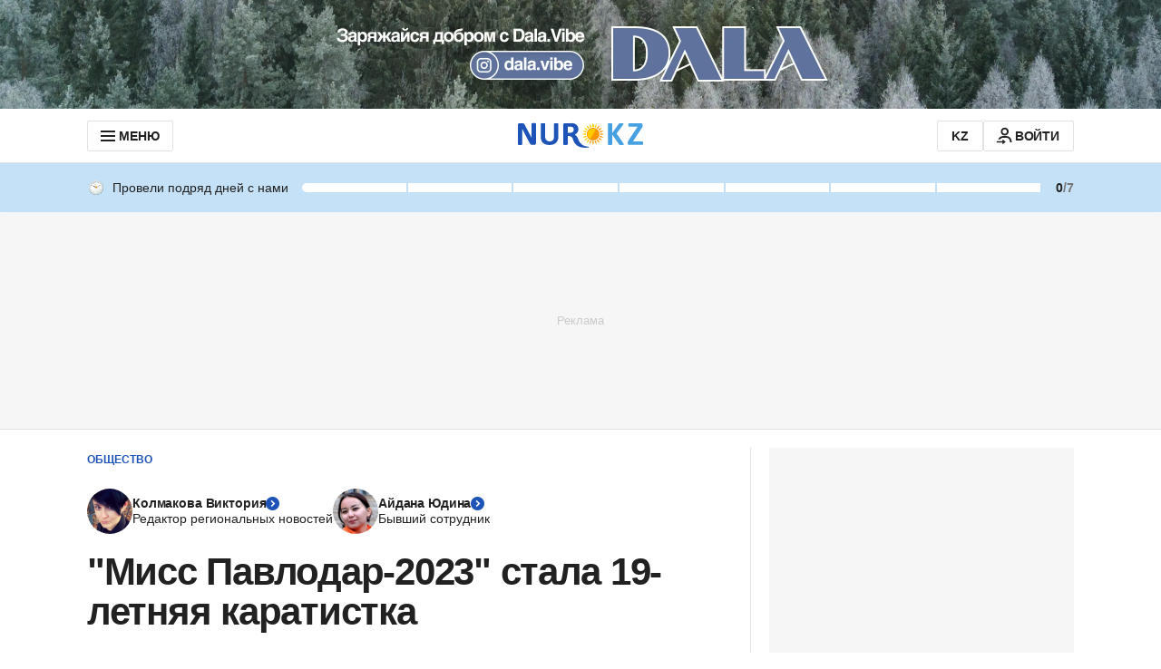

--- FILE ---
content_type: text/html; charset=utf-8
request_url: https://www.google.com/recaptcha/api2/aframe
body_size: 259
content:
<!DOCTYPE HTML><html><head><meta http-equiv="content-type" content="text/html; charset=UTF-8"></head><body><script nonce="JUqsCZJyyi4qkWG7GcQsWA">/** Anti-fraud and anti-abuse applications only. See google.com/recaptcha */ try{var clients={'sodar':'https://pagead2.googlesyndication.com/pagead/sodar?'};window.addEventListener("message",function(a){try{if(a.source===window.parent){var b=JSON.parse(a.data);var c=clients[b['id']];if(c){var d=document.createElement('img');d.src=c+b['params']+'&rc='+(localStorage.getItem("rc::a")?sessionStorage.getItem("rc::b"):"");window.document.body.appendChild(d);sessionStorage.setItem("rc::e",parseInt(sessionStorage.getItem("rc::e")||0)+1);localStorage.setItem("rc::h",'1768548710522');}}}catch(b){}});window.parent.postMessage("_grecaptcha_ready", "*");}catch(b){}</script></body></html>

--- FILE ---
content_type: application/javascript
request_url: https://www.nur.kz/_astro/article.astro_astro_type_script_index_1_lang.CVRNItaA.js
body_size: 273
content:

!function(){try{var e="undefined"!=typeof window?window:"undefined"!=typeof global?global:"undefined"!=typeof self?self:{},n=(new Error).stack;n&&(e._sentryDebugIds=e._sentryDebugIds||{},e._sentryDebugIds[n]="98f03d6d-3bf1-5f2c-8d77-e11514e1eb66")}catch(e){}}();
import{j as o}from"./jsx-runtime.D_zvdyIk.js";import"./index.Ol0pFmKV.js";import{c as r}from"./client.2pQtHg-C.js";import{A as i}from"./auth-modal.BAozyFWB.js";import"./_commonjsHelpers.Cpj98o6Y.js";import"./index._0o0Z005.js";import"./reactions.Djz-V0KD.js";import"./auth-modal.D3CDI89G.js";import"./ui-kit.DIVo4FFN.js";import"./inheritsLoose.MYm6oGjQ.js";import"./index.dIqKFtWD.js";import"./floating-ui.dom.BuBfAMop.js";import"./service.gDqxwQWT.js";import"./index.BsD3EpIt.js";import"./common.DCCSYNLy.js";import"./routes.B0MArnwc.js";import"./custom-events.BkmV4OTC.js";import"./cookie.DSdEdqfd.js";import"./auth-buttons.Bvg1PdeF.js";import"./apple-button.1rODz-fm.js";import"./error.CHq7e9pI.js";import"./helpers.QSJ0JnEP.js";import"./ui-messages.yn2LjoTT.js";import"./google-button.B7N3MOu1.js";import"./constants.CzgO-3wx.js";import"./index.B4_ZRfBW.js";import"./use-message.CD5RiYaj.js";const m=t=>{if(!t){console.warn("Cannot load article auth modal wrapper");return}r.createRoot(t).render(o.jsx(i,{}))},p=document.getElementById("js-article-auth-modal");m(p);

//# debugId=98f03d6d-3bf1-5f2c-8d77-e11514e1eb66


--- FILE ---
content_type: application/javascript
request_url: https://www.nur.kz/_astro/analytics.astro_astro_type_script_index_4_lang.CK2X29dq.js
body_size: -11
content:

!function(){try{var e="undefined"!=typeof window?window:"undefined"!=typeof global?global:"undefined"!=typeof self?self:{},n=(new Error).stack;n&&(e._sentryDebugIds=e._sentryDebugIds||{},e._sentryDebugIds[n]="c303a85d-8e38-5c9d-afb9-db6aab732221")}catch(e){}}();
import{A as i}from"./service.gDqxwQWT.js";import"./reactions.Djz-V0KD.js";import"./_commonjsHelpers.Cpj98o6Y.js";import"./index.BsD3EpIt.js";import"./common.DCCSYNLy.js";import"./ui-kit.DIVo4FFN.js";import"./index.Ol0pFmKV.js";import"./inheritsLoose.MYm6oGjQ.js";import"./index.dIqKFtWD.js";import"./floating-ui.dom.BuBfAMop.js";import"./routes.B0MArnwc.js";import"./custom-events.BkmV4OTC.js";import"./cookie.DSdEdqfd.js";window.publishEvent(i.PAGEVIEW);

//# debugId=c303a85d-8e38-5c9d-afb9-db6aab732221


--- FILE ---
content_type: application/javascript
request_url: https://www.nur.kz/_astro/zod.g06RQFcA.js
body_size: 22527
content:

!function(){try{var e="undefined"!=typeof window?window:"undefined"!=typeof global?global:"undefined"!=typeof self?self:{},n=(new Error).stack;n&&(e._sentryDebugIds=e._sentryDebugIds||{},e._sentryDebugIds[n]="c6d11a84-b374-5084-a3a3-227b2f235e18")}catch(e){}}();
import{R as O}from"./index.Ol0pFmKV.js";var Ue=r=>r.type==="checkbox",we=r=>r instanceof Date,Y=r=>r==null;const dr=r=>typeof r=="object";var P=r=>!Y(r)&&!Array.isArray(r)&&dr(r)&&!we(r),lr=r=>P(r)&&r.target?Ue(r.target)?r.target.checked:r.target.value:r,Zr=r=>r.substring(0,r.search(/\.\d+(\.|$)/))||r,cr=(r,e)=>r.has(Zr(e)),jr=r=>{const e=r.constructor&&r.constructor.prototype;return P(e)&&e.hasOwnProperty("isPrototypeOf")},pt=typeof window<"u"&&typeof window.HTMLElement<"u"&&typeof document<"u";function z(r){let e;const t=Array.isArray(r),s=typeof FileList<"u"?r instanceof FileList:!1;if(r instanceof Date)e=new Date(r);else if(!(pt&&(r instanceof Blob||s))&&(t||P(r)))if(e=t?[]:Object.create(Object.getPrototypeOf(r)),!t&&!jr(r))e=r;else for(const a in r)r.hasOwnProperty(a)&&(e[a]=z(r[a]));else return r;return e}var tt=r=>/^\w*$/.test(r),$=r=>r===void 0,gt=r=>Array.isArray(r)?r.filter(Boolean):[],_t=r=>gt(r.replace(/["|']|\]/g,"").split(/\.|\[/)),p=(r,e,t)=>{if(!e||!P(r))return t;const s=(tt(e)?[e]:_t(e)).reduce((a,i)=>Y(a)?a:a[i],r);return $(s)||s===r?$(r[e])?t:r[e]:s},K=r=>typeof r=="boolean",D=(r,e,t)=>{let s=-1;const a=tt(e)?[e]:_t(e),i=a.length,o=i-1;for(;++s<i;){const u=a[s];let f=t;if(s!==o){const h=r[u];f=P(h)||Array.isArray(h)?h:isNaN(+a[s+1])?{}:[]}if(u==="__proto__"||u==="constructor"||u==="prototype")return;r[u]=f,r=r[u]}};const qe={BLUR:"blur",FOCUS_OUT:"focusout",CHANGE:"change"},ie={onBlur:"onBlur",onChange:"onChange",onSubmit:"onSubmit",onTouched:"onTouched",all:"all"},ce={max:"max",min:"min",maxLength:"maxLength",minLength:"minLength",pattern:"pattern",required:"required",validate:"validate"},fr=O.createContext(null);fr.displayName="HookFormContext";const vt=()=>O.useContext(fr);var hr=(r,e,t,s=!0)=>{const a={defaultValues:e._defaultValues};for(const i in r)Object.defineProperty(a,i,{get:()=>{const o=i;return e._proxyFormState[o]!==ie.all&&(e._proxyFormState[o]=!s||ie.all),t&&(t[o]=!0),r[o]}});return a};const xt=typeof window<"u"?O.useLayoutEffect:O.useEffect;function Mr(r){const e=vt(),{control:t=e.control,disabled:s,name:a,exact:i}=r||{},[o,u]=O.useState(t._formState),f=O.useRef({isDirty:!1,isLoading:!1,dirtyFields:!1,touchedFields:!1,validatingFields:!1,isValidating:!1,isValid:!1,errors:!1});return xt(()=>t._subscribe({name:a,formState:f.current,exact:i,callback:h=>{!s&&u({...t._formState,...h})}}),[a,s,i]),O.useEffect(()=>{f.current.isValid&&t._setValid(!0)},[t]),O.useMemo(()=>hr(o,t,f.current,!1),[o,t])}var de=r=>typeof r=="string",mr=(r,e,t,s,a)=>de(r)?(s&&e.watch.add(r),p(t,r,a)):Array.isArray(r)?r.map(i=>(s&&e.watch.add(i),p(t,i))):(s&&(e.watchAll=!0),t),lt=r=>Y(r)||!dr(r);function fe(r,e,t=new WeakSet){if(lt(r)||lt(e))return r===e;if(we(r)&&we(e))return r.getTime()===e.getTime();const s=Object.keys(r),a=Object.keys(e);if(s.length!==a.length)return!1;if(t.has(r)||t.has(e))return!0;t.add(r),t.add(e);for(const i of s){const o=r[i];if(!a.includes(i))return!1;if(i!=="ref"){const u=e[i];if(we(o)&&we(u)||P(o)&&P(u)||Array.isArray(o)&&Array.isArray(u)?!fe(o,u,t):o!==u)return!1}}return!0}function Lr(r){const e=vt(),{control:t=e.control,name:s,defaultValue:a,disabled:i,exact:o,compute:u}=r||{},f=O.useRef(a),h=O.useRef(u),g=O.useRef(void 0);h.current=u;const T=O.useMemo(()=>t._getWatch(s,f.current),[t,s]),[C,se]=O.useState(h.current?h.current(T):T);return xt(()=>t._subscribe({name:s,formState:{values:!0},exact:o,callback:X=>{if(!i){const j=mr(s,t._names,X.values||t._formValues,!1,f.current);if(h.current){const q=h.current(j);fe(q,g.current)||(se(q),g.current=q)}else se(j)}}}),[t,i,s,o]),O.useEffect(()=>t._removeUnmounted()),C}function $r(r){const e=vt(),{name:t,disabled:s,control:a=e.control,shouldUnregister:i,defaultValue:o}=r,u=cr(a._names.array,t),f=O.useMemo(()=>p(a._formValues,t,p(a._defaultValues,t,o)),[a,t,o]),h=Lr({control:a,name:t,defaultValue:f,exact:!0}),g=Mr({control:a,name:t,exact:!0}),T=O.useRef(r),C=O.useRef(a.register(t,{...r.rules,value:h,...K(r.disabled)?{disabled:r.disabled}:{}}));T.current=r;const se=O.useMemo(()=>Object.defineProperties({},{invalid:{enumerable:!0,get:()=>!!p(g.errors,t)},isDirty:{enumerable:!0,get:()=>!!p(g.dirtyFields,t)},isTouched:{enumerable:!0,get:()=>!!p(g.touchedFields,t)},isValidating:{enumerable:!0,get:()=>!!p(g.validatingFields,t)},error:{enumerable:!0,get:()=>p(g.errors,t)}}),[g,t]),X=O.useCallback(w=>C.current.onChange({target:{value:lr(w),name:t},type:qe.CHANGE}),[t]),j=O.useCallback(()=>C.current.onBlur({target:{value:p(a._formValues,t),name:t},type:qe.BLUR}),[t,a._formValues]),q=O.useCallback(w=>{const H=p(a._fields,t);H&&w&&(H._f.ref={focus:()=>w.focus&&w.focus(),select:()=>w.select&&w.select(),setCustomValidity:W=>w.setCustomValidity(W),reportValidity:()=>w.reportValidity()})},[a._fields,t]),Ve=O.useMemo(()=>({name:t,value:h,...K(s)||g.disabled?{disabled:g.disabled||s}:{},onChange:X,onBlur:j,ref:q}),[t,s,g.disabled,X,j,q,h]);return O.useEffect(()=>{const w=a._options.shouldUnregister||i;a.register(t,{...T.current.rules,...K(T.current.disabled)?{disabled:T.current.disabled}:{}});const H=(W,M)=>{const me=p(a._fields,W);me&&me._f&&(me._f.mount=M)};if(H(t,!0),w){const W=z(p(a._options.defaultValues,t));D(a._defaultValues,t,W),$(p(a._formValues,t))&&D(a._formValues,t,W)}return!u&&a.register(t),()=>{(u?w&&!a._state.action:w)?a.unregister(t):H(t,!1)}},[t,a,u,i]),O.useEffect(()=>{a._setDisabledField({disabled:s,name:t})},[s,t,a]),O.useMemo(()=>({field:Ve,formState:g,fieldState:se}),[Ve,g,se])}const Rs=r=>r.render($r(r));var yr=(r,e,t,s,a)=>e?{...t[r],types:{...t[r]&&t[r].types?t[r].types:{},[s]:a||!0}}:{},je=r=>Array.isArray(r)?r:[r],Dt=()=>{let r=[];return{get observers(){return r},next:a=>{for(const i of r)i.next&&i.next(a)},subscribe:a=>(r.push(a),{unsubscribe:()=>{r=r.filter(i=>i!==a)}}),unsubscribe:()=>{r=[]}}},Q=r=>P(r)&&!Object.keys(r).length,bt=r=>r.type==="file",ne=r=>typeof r=="function",He=r=>{if(!pt)return!1;const e=r?r.ownerDocument:0;return r instanceof(e&&e.defaultView?e.defaultView.HTMLElement:HTMLElement)},pr=r=>r.type==="select-multiple",kt=r=>r.type==="radio",Pr=r=>kt(r)||Ue(r),ut=r=>He(r)&&r.isConnected;function Ur(r,e){const t=e.slice(0,-1).length;let s=0;for(;s<t;)r=$(r)?s++:r[e[s++]];return r}function Br(r){for(const e in r)if(r.hasOwnProperty(e)&&!$(r[e]))return!1;return!0}function U(r,e){const t=Array.isArray(e)?e:tt(e)?[e]:_t(e),s=t.length===1?r:Ur(r,t),a=t.length-1,i=t[a];return s&&delete s[i],a!==0&&(P(s)&&Q(s)||Array.isArray(s)&&Br(s))&&U(r,t.slice(0,-1)),r}var gr=r=>{for(const e in r)if(ne(r[e]))return!0;return!1};function Je(r,e={}){const t=Array.isArray(r);if(P(r)||t)for(const s in r)Array.isArray(r[s])||P(r[s])&&!gr(r[s])?(e[s]=Array.isArray(r[s])?[]:{},Je(r[s],e[s])):Y(r[s])||(e[s]=!0);return e}function _r(r,e,t){const s=Array.isArray(r);if(P(r)||s)for(const a in r)Array.isArray(r[a])||P(r[a])&&!gr(r[a])?$(e)||lt(t[a])?t[a]=Array.isArray(r[a])?Je(r[a],[]):{...Je(r[a])}:_r(r[a],Y(e)?{}:e[a],t[a]):t[a]=!fe(r[a],e[a]);return t}var De=(r,e)=>_r(r,e,Je(e));const It={value:!1,isValid:!1},Zt={value:!0,isValid:!0};var vr=r=>{if(Array.isArray(r)){if(r.length>1){const e=r.filter(t=>t&&t.checked&&!t.disabled).map(t=>t.value);return{value:e,isValid:!!e.length}}return r[0].checked&&!r[0].disabled?r[0].attributes&&!$(r[0].attributes.value)?$(r[0].value)||r[0].value===""?Zt:{value:r[0].value,isValid:!0}:Zt:It}return It},xr=(r,{valueAsNumber:e,valueAsDate:t,setValueAs:s})=>$(r)?r:e?r===""?NaN:r&&+r:t&&de(r)?new Date(r):s?s(r):r;const jt={isValid:!1,value:null};var br=r=>Array.isArray(r)?r.reduce((e,t)=>t&&t.checked&&!t.disabled?{isValid:!0,value:t.value}:e,jt):jt;function Mt(r){const e=r.ref;return bt(e)?e.files:kt(e)?br(r.refs).value:pr(e)?[...e.selectedOptions].map(({value:t})=>t):Ue(e)?vr(r.refs).value:xr($(e.value)?r.ref.value:e.value,r)}var zr=(r,e,t,s)=>{const a={};for(const i of r){const o=p(e,i);o&&D(a,i,o._f)}return{criteriaMode:t,names:[...r],fields:a,shouldUseNativeValidation:s}},Ye=r=>r instanceof RegExp,Ie=r=>$(r)?r:Ye(r)?r.source:P(r)?Ye(r.value)?r.value.source:r.value:r,Lt=r=>({isOnSubmit:!r||r===ie.onSubmit,isOnBlur:r===ie.onBlur,isOnChange:r===ie.onChange,isOnAll:r===ie.all,isOnTouch:r===ie.onTouched});const $t="AsyncFunction";var Wr=r=>!!r&&!!r.validate&&!!(ne(r.validate)&&r.validate.constructor.name===$t||P(r.validate)&&Object.values(r.validate).find(e=>e.constructor.name===$t)),qr=r=>r.mount&&(r.required||r.min||r.max||r.maxLength||r.minLength||r.pattern||r.validate),Pt=(r,e,t)=>!t&&(e.watchAll||e.watch.has(r)||[...e.watch].some(s=>r.startsWith(s)&&/^\.\w+/.test(r.slice(s.length))));const Me=(r,e,t,s)=>{for(const a of t||Object.keys(r)){const i=p(r,a);if(i){const{_f:o,...u}=i;if(o){if(o.refs&&o.refs[0]&&e(o.refs[0],a)&&!s)return!0;if(o.ref&&e(o.ref,o.name)&&!s)return!0;if(Me(u,e))break}else if(P(u)&&Me(u,e))break}}};function Ut(r,e,t){const s=p(r,t);if(s||tt(t))return{error:s,name:t};const a=t.split(".");for(;a.length;){const i=a.join("."),o=p(e,i),u=p(r,i);if(o&&!Array.isArray(o)&&t!==i)return{name:t};if(u&&u.type)return{name:i,error:u};if(u&&u.root&&u.root.type)return{name:`${i}.root`,error:u.root};a.pop()}return{name:t}}var Hr=(r,e,t,s)=>{t(r);const{name:a,...i}=r;return Q(i)||Object.keys(i).length>=Object.keys(e).length||Object.keys(i).find(o=>e[o]===(!s||ie.all))},Jr=(r,e,t)=>!r||!e||r===e||je(r).some(s=>s&&(t?s===e:s.startsWith(e)||e.startsWith(s))),Yr=(r,e,t,s,a)=>a.isOnAll?!1:!t&&a.isOnTouch?!(e||r):(t?s.isOnBlur:a.isOnBlur)?!r:(t?s.isOnChange:a.isOnChange)?r:!0,Gr=(r,e)=>!gt(p(r,e)).length&&U(r,e),Qr=(r,e,t)=>{const s=je(p(r,t));return D(s,"root",e[t]),D(r,t,s),r},We=r=>de(r);function Bt(r,e,t="validate"){if(We(r)||Array.isArray(r)&&r.every(We)||K(r)&&!r)return{type:t,message:We(r)?r:"",ref:e}}var Se=r=>P(r)&&!Ye(r)?r:{value:r,message:""},zt=async(r,e,t,s,a,i)=>{const{ref:o,refs:u,required:f,maxLength:h,minLength:g,min:T,max:C,pattern:se,validate:X,name:j,valueAsNumber:q,mount:Ve}=r._f,w=p(t,j);if(!Ve||e.has(j))return{};const H=u?u[0]:o,W=R=>{a&&H.reportValidity&&(H.setCustomValidity(K(R)?"":R||""),H.reportValidity())},M={},me=kt(o),ye=Ue(o),rt=me||ye,ae=(q||bt(o))&&$(o.value)&&$(w)||He(o)&&o.value===""||w===""||Array.isArray(w)&&!w.length,ke=yr.bind(null,j,s,M),oe=(R,I,L,J=ce.maxLength,G=ce.minLength)=>{const ue=R?I:L;M[j]={type:R?J:G,message:ue,ref:o,...ke(R?J:G,ue)}};if(i?!Array.isArray(w)||!w.length:f&&(!rt&&(ae||Y(w))||K(w)&&!w||ye&&!vr(u).isValid||me&&!br(u).isValid)){const{value:R,message:I}=We(f)?{value:!!f,message:f}:Se(f);if(R&&(M[j]={type:ce.required,message:I,ref:H,...ke(ce.required,I)},!s))return W(I),M}if(!ae&&(!Y(T)||!Y(C))){let R,I;const L=Se(C),J=Se(T);if(!Y(w)&&!isNaN(w)){const G=o.valueAsNumber||w&&+w;Y(L.value)||(R=G>L.value),Y(J.value)||(I=G<J.value)}else{const G=o.valueAsDate||new Date(w),ue=Be=>new Date(new Date().toDateString()+" "+Be),Fe=o.type=="time",Ce=o.type=="week";de(L.value)&&w&&(R=Fe?ue(w)>ue(L.value):Ce?w>L.value:G>new Date(L.value)),de(J.value)&&w&&(I=Fe?ue(w)<ue(J.value):Ce?w<J.value:G<new Date(J.value))}if((R||I)&&(oe(!!R,L.message,J.message,ce.max,ce.min),!s))return W(M[j].message),M}if((h||g)&&!ae&&(de(w)||i&&Array.isArray(w))){const R=Se(h),I=Se(g),L=!Y(R.value)&&w.length>+R.value,J=!Y(I.value)&&w.length<+I.value;if((L||J)&&(oe(L,R.message,I.message),!s))return W(M[j].message),M}if(se&&!ae&&de(w)){const{value:R,message:I}=Se(se);if(Ye(R)&&!w.match(R)&&(M[j]={type:ce.pattern,message:I,ref:o,...ke(ce.pattern,I)},!s))return W(I),M}if(X){if(ne(X)){const R=await X(w,t),I=Bt(R,H);if(I&&(M[j]={...I,...ke(ce.validate,I.message)},!s))return W(I.message),M}else if(P(X)){let R={};for(const I in X){if(!Q(R)&&!s)break;const L=Bt(await X[I](w,t),H,I);L&&(R={...L,...ke(I,L.message)},W(L.message),s&&(M[j]=R))}if(!Q(R)&&(M[j]={ref:H,...R},!s))return M}}return W(!0),M};const Xr={mode:ie.onSubmit,reValidateMode:ie.onChange,shouldFocusError:!0};function Kr(r={}){let e={...Xr,...r},t={submitCount:0,isDirty:!1,isReady:!1,isLoading:ne(e.defaultValues),isValidating:!1,isSubmitted:!1,isSubmitting:!1,isSubmitSuccessful:!1,isValid:!1,touchedFields:{},dirtyFields:{},validatingFields:{},errors:e.errors||{},disabled:e.disabled||!1},s={},a=P(e.defaultValues)||P(e.values)?z(e.defaultValues||e.values)||{}:{},i=e.shouldUnregister?{}:z(a),o={action:!1,mount:!1,watch:!1},u={mount:new Set,disabled:new Set,unMount:new Set,array:new Set,watch:new Set},f,h=0;const g={isDirty:!1,dirtyFields:!1,validatingFields:!1,touchedFields:!1,isValidating:!1,isValid:!1,errors:!1};let T={...g};const C={array:Dt(),state:Dt()},se=e.criteriaMode===ie.all,X=n=>d=>{clearTimeout(h),h=setTimeout(n,d)},j=async n=>{if(!e.disabled&&(g.isValid||T.isValid||n)){const d=e.resolver?Q((await ye()).errors):await ae(s,!0);d!==t.isValid&&C.state.next({isValid:d})}},q=(n,d)=>{!e.disabled&&(g.isValidating||g.validatingFields||T.isValidating||T.validatingFields)&&((n||Array.from(u.mount)).forEach(l=>{l&&(d?D(t.validatingFields,l,d):U(t.validatingFields,l))}),C.state.next({validatingFields:t.validatingFields,isValidating:!Q(t.validatingFields)}))},Ve=(n,d=[],l,v,y=!0,m=!0)=>{if(v&&l&&!e.disabled){if(o.action=!0,m&&Array.isArray(p(s,n))){const k=l(p(s,n),v.argA,v.argB);y&&D(s,n,k)}if(m&&Array.isArray(p(t.errors,n))){const k=l(p(t.errors,n),v.argA,v.argB);y&&D(t.errors,n,k),Gr(t.errors,n)}if((g.touchedFields||T.touchedFields)&&m&&Array.isArray(p(t.touchedFields,n))){const k=l(p(t.touchedFields,n),v.argA,v.argB);y&&D(t.touchedFields,n,k)}(g.dirtyFields||T.dirtyFields)&&(t.dirtyFields=De(a,i)),C.state.next({name:n,isDirty:oe(n,d),dirtyFields:t.dirtyFields,errors:t.errors,isValid:t.isValid})}else D(i,n,d)},w=(n,d)=>{D(t.errors,n,d),C.state.next({errors:t.errors})},H=n=>{t.errors=n,C.state.next({errors:t.errors,isValid:!1})},W=(n,d,l,v)=>{const y=p(s,n);if(y){const m=p(i,n,$(l)?p(a,n):l);$(m)||v&&v.defaultChecked||d?D(i,n,d?m:Mt(y._f)):L(n,m),o.mount&&j()}},M=(n,d,l,v,y)=>{let m=!1,k=!1;const F={name:n};if(!e.disabled){if(!l||v){(g.isDirty||T.isDirty)&&(k=t.isDirty,t.isDirty=F.isDirty=oe(),m=k!==F.isDirty);const Z=fe(p(a,n),d);k=!!p(t.dirtyFields,n),Z?U(t.dirtyFields,n):D(t.dirtyFields,n,!0),F.dirtyFields=t.dirtyFields,m=m||(g.dirtyFields||T.dirtyFields)&&k!==!Z}if(l){const Z=p(t.touchedFields,n);Z||(D(t.touchedFields,n,l),F.touchedFields=t.touchedFields,m=m||(g.touchedFields||T.touchedFields)&&Z!==l)}m&&y&&C.state.next(F)}return m?F:{}},me=(n,d,l,v)=>{const y=p(t.errors,n),m=(g.isValid||T.isValid)&&K(d)&&t.isValid!==d;if(e.delayError&&l?(f=X(()=>w(n,l)),f(e.delayError)):(clearTimeout(h),f=null,l?D(t.errors,n,l):U(t.errors,n)),(l?!fe(y,l):y)||!Q(v)||m){const k={...v,...m&&K(d)?{isValid:d}:{},errors:t.errors,name:n};t={...t,...k},C.state.next(k)}},ye=async n=>{q(n,!0);const d=await e.resolver(i,e.context,zr(n||u.mount,s,e.criteriaMode,e.shouldUseNativeValidation));return q(n),d},rt=async n=>{const{errors:d}=await ye(n);if(n)for(const l of n){const v=p(d,l);v?D(t.errors,l,v):U(t.errors,l)}else t.errors=d;return d},ae=async(n,d,l={valid:!0})=>{for(const v in n){const y=n[v];if(y){const{_f:m,...k}=y;if(m){const F=u.array.has(m.name),Z=y._f&&Wr(y._f);Z&&g.validatingFields&&q([v],!0);const te=await zt(y,u.disabled,i,se,e.shouldUseNativeValidation&&!d,F);if(Z&&g.validatingFields&&q([v]),te[m.name]&&(l.valid=!1,d))break;!d&&(p(te,m.name)?F?Qr(t.errors,te,m.name):D(t.errors,m.name,te[m.name]):U(t.errors,m.name))}!Q(k)&&await ae(k,d,l)}}return l.valid},ke=()=>{for(const n of u.unMount){const d=p(s,n);d&&(d._f.refs?d._f.refs.every(l=>!ut(l)):!ut(d._f.ref))&&st(n)}u.unMount=new Set},oe=(n,d)=>!e.disabled&&(n&&d&&D(i,n,d),!fe(Be(),a)),R=(n,d,l)=>mr(n,u,{...o.mount?i:$(d)?a:de(n)?{[n]:d}:d},l,d),I=n=>gt(p(o.mount?i:a,n,e.shouldUnregister?p(a,n,[]):[])),L=(n,d,l={})=>{const v=p(s,n);let y=d;if(v){const m=v._f;m&&(!m.disabled&&D(i,n,xr(d,m)),y=He(m.ref)&&Y(d)?"":d,pr(m.ref)?[...m.ref.options].forEach(k=>k.selected=y.includes(k.value)):m.refs?Ue(m.ref)?m.refs.forEach(k=>{(!k.defaultChecked||!k.disabled)&&(Array.isArray(y)?k.checked=!!y.find(F=>F===k.value):k.checked=y===k.value||!!y)}):m.refs.forEach(k=>k.checked=k.value===y):bt(m.ref)?m.ref.value="":(m.ref.value=y,m.ref.type||C.state.next({name:n,values:z(i)})))}(l.shouldDirty||l.shouldTouch)&&M(n,y,l.shouldTouch,l.shouldDirty,!0),l.shouldValidate&&Ce(n)},J=(n,d,l)=>{for(const v in d){if(!d.hasOwnProperty(v))return;const y=d[v],m=n+"."+v,k=p(s,m);(u.array.has(n)||P(y)||k&&!k._f)&&!we(y)?J(m,y,l):L(m,y,l)}},G=(n,d,l={})=>{const v=p(s,n),y=u.array.has(n),m=z(d);D(i,n,m),y?(C.array.next({name:n,values:z(i)}),(g.isDirty||g.dirtyFields||T.isDirty||T.dirtyFields)&&l.shouldDirty&&C.state.next({name:n,dirtyFields:De(a,i),isDirty:oe(n,m)})):v&&!v._f&&!Y(m)?J(n,m,l):L(n,m,l),Pt(n,u)&&C.state.next({...t,name:n}),C.state.next({name:o.mount?n:void 0,values:z(i)})},ue=async n=>{o.mount=!0;const d=n.target;let l=d.name,v=!0;const y=p(s,l),m=Z=>{v=Number.isNaN(Z)||we(Z)&&isNaN(Z.getTime())||fe(Z,p(i,l,Z))},k=Lt(e.mode),F=Lt(e.reValidateMode);if(y){let Z,te;const ze=d.type?Mt(y._f):lr(n),pe=n.type===qe.BLUR||n.type===qe.FOCUS_OUT,Fr=!qr(y._f)&&!e.resolver&&!p(t.errors,l)&&!y._f.deps||Yr(pe,p(t.touchedFields,l),t.isSubmitted,F,k),nt=Pt(l,u,pe);D(i,l,ze),pe?(!d||!d.readOnly)&&(y._f.onBlur&&y._f.onBlur(n),f&&f(0)):y._f.onChange&&y._f.onChange(n);const ot=M(l,ze,pe),Dr=!Q(ot)||nt;if(!pe&&C.state.next({name:l,type:n.type,values:z(i)}),Fr)return(g.isValid||T.isValid)&&(e.mode==="onBlur"?pe&&j():pe||j()),Dr&&C.state.next({name:l,...nt?{}:ot});if(!pe&&nt&&C.state.next({...t}),e.resolver){const{errors:Nt}=await ye([l]);if(m(ze),v){const Ir=Ut(t.errors,s,l),Ft=Ut(Nt,s,Ir.name||l);Z=Ft.error,l=Ft.name,te=Q(Nt)}}else q([l],!0),Z=(await zt(y,u.disabled,i,se,e.shouldUseNativeValidation))[l],q([l]),m(ze),v&&(Z?te=!1:(g.isValid||T.isValid)&&(te=await ae(s,!0)));v&&(y._f.deps&&Ce(y._f.deps),me(l,te,Z,ot))}},Fe=(n,d)=>{if(p(t.errors,d)&&n.focus)return n.focus(),1},Ce=async(n,d={})=>{let l,v;const y=je(n);if(e.resolver){const m=await rt($(n)?n:y);l=Q(m),v=n?!y.some(k=>p(m,k)):l}else n?(v=(await Promise.all(y.map(async m=>{const k=p(s,m);return await ae(k&&k._f?{[m]:k}:k)}))).every(Boolean),!(!v&&!t.isValid)&&j()):v=l=await ae(s);return C.state.next({...!de(n)||(g.isValid||T.isValid)&&l!==t.isValid?{}:{name:n},...e.resolver||!n?{isValid:l}:{},errors:t.errors}),d.shouldFocus&&!v&&Me(s,Fe,n?y:u.mount),v},Be=n=>{const d={...o.mount?i:a};return $(n)?d:de(n)?p(d,n):n.map(l=>p(d,l))},At=(n,d)=>({invalid:!!p((d||t).errors,n),isDirty:!!p((d||t).dirtyFields,n),error:p((d||t).errors,n),isValidating:!!p(t.validatingFields,n),isTouched:!!p((d||t).touchedFields,n)}),Cr=n=>{n&&je(n).forEach(d=>U(t.errors,d)),C.state.next({errors:n?t.errors:{}})},Vt=(n,d,l)=>{const v=(p(s,n,{_f:{}})._f||{}).ref,y=p(t.errors,n)||{},{ref:m,message:k,type:F,...Z}=y;D(t.errors,n,{...Z,...d,ref:v}),C.state.next({name:n,errors:t.errors,isValid:!1}),l&&l.shouldFocus&&v&&v.focus&&v.focus()},Sr=(n,d)=>ne(n)?C.state.subscribe({next:l=>"values"in l&&n(R(void 0,d),l)}):R(n,d,!0),Ct=n=>C.state.subscribe({next:d=>{Jr(n.name,d.name,n.exact)&&Hr(d,n.formState||g,Nr,n.reRenderRoot)&&n.callback({values:{...i},...t,...d,defaultValues:a})}}).unsubscribe,Tr=n=>(o.mount=!0,T={...T,...n.formState},Ct({...n,formState:T})),st=(n,d={})=>{for(const l of n?je(n):u.mount)u.mount.delete(l),u.array.delete(l),d.keepValue||(U(s,l),U(i,l)),!d.keepError&&U(t.errors,l),!d.keepDirty&&U(t.dirtyFields,l),!d.keepTouched&&U(t.touchedFields,l),!d.keepIsValidating&&U(t.validatingFields,l),!e.shouldUnregister&&!d.keepDefaultValue&&U(a,l);C.state.next({values:z(i)}),C.state.next({...t,...d.keepDirty?{isDirty:oe()}:{}}),!d.keepIsValid&&j()},St=({disabled:n,name:d})=>{(K(n)&&o.mount||n||u.disabled.has(d))&&(n?u.disabled.add(d):u.disabled.delete(d))},at=(n,d={})=>{let l=p(s,n);const v=K(d.disabled)||K(e.disabled);return D(s,n,{...l||{},_f:{...l&&l._f?l._f:{ref:{name:n}},name:n,mount:!0,...d}}),u.mount.add(n),l?St({disabled:K(d.disabled)?d.disabled:e.disabled,name:n}):W(n,!0,d.value),{...v?{disabled:d.disabled||e.disabled}:{},...e.progressive?{required:!!d.required,min:Ie(d.min),max:Ie(d.max),minLength:Ie(d.minLength),maxLength:Ie(d.maxLength),pattern:Ie(d.pattern)}:{},name:n,onChange:ue,onBlur:ue,ref:y=>{if(y){at(n,d),l=p(s,n);const m=$(y.value)&&y.querySelectorAll&&y.querySelectorAll("input,select,textarea")[0]||y,k=Pr(m),F=l._f.refs||[];if(k?F.find(Z=>Z===m):m===l._f.ref)return;D(s,n,{_f:{...l._f,...k?{refs:[...F.filter(ut),m,...Array.isArray(p(a,n))?[{}]:[]],ref:{type:m.type,name:n}}:{ref:m}}}),W(n,!1,void 0,m)}else l=p(s,n,{}),l._f&&(l._f.mount=!1),(e.shouldUnregister||d.shouldUnregister)&&!(cr(u.array,n)&&o.action)&&u.unMount.add(n)}}},it=()=>e.shouldFocusError&&Me(s,Fe,u.mount),Or=n=>{K(n)&&(C.state.next({disabled:n}),Me(s,(d,l)=>{const v=p(s,l);v&&(d.disabled=v._f.disabled||n,Array.isArray(v._f.refs)&&v._f.refs.forEach(y=>{y.disabled=v._f.disabled||n}))},0,!1))},Tt=(n,d)=>async l=>{let v;l&&(l.preventDefault&&l.preventDefault(),l.persist&&l.persist());let y=z(i);if(C.state.next({isSubmitting:!0}),e.resolver){const{errors:m,values:k}=await ye();t.errors=m,y=z(k)}else await ae(s);if(u.disabled.size)for(const m of u.disabled)U(y,m);if(U(t.errors,"root"),Q(t.errors)){C.state.next({errors:{}});try{await n(y,l)}catch(m){v=m}}else d&&await d({...t.errors},l),it(),setTimeout(it);if(C.state.next({isSubmitted:!0,isSubmitting:!1,isSubmitSuccessful:Q(t.errors)&&!v,submitCount:t.submitCount+1,errors:t.errors}),v)throw v},Er=(n,d={})=>{p(s,n)&&($(d.defaultValue)?G(n,z(p(a,n))):(G(n,d.defaultValue),D(a,n,z(d.defaultValue))),d.keepTouched||U(t.touchedFields,n),d.keepDirty||(U(t.dirtyFields,n),t.isDirty=d.defaultValue?oe(n,z(p(a,n))):oe()),d.keepError||(U(t.errors,n),g.isValid&&j()),C.state.next({...t}))},Ot=(n,d={})=>{const l=n?z(n):a,v=z(l),y=Q(n),m=y?a:v;if(d.keepDefaultValues||(a=l),!d.keepValues){if(d.keepDirtyValues){const k=new Set([...u.mount,...Object.keys(De(a,i))]);for(const F of Array.from(k))p(t.dirtyFields,F)?D(m,F,p(i,F)):G(F,p(m,F))}else{if(pt&&$(n))for(const k of u.mount){const F=p(s,k);if(F&&F._f){const Z=Array.isArray(F._f.refs)?F._f.refs[0]:F._f.ref;if(He(Z)){const te=Z.closest("form");if(te){te.reset();break}}}}if(d.keepFieldsRef)for(const k of u.mount)G(k,p(m,k));else s={}}i=e.shouldUnregister?d.keepDefaultValues?z(a):{}:z(m),C.array.next({values:{...m}}),C.state.next({values:{...m}})}u={mount:d.keepDirtyValues?u.mount:new Set,unMount:new Set,array:new Set,disabled:new Set,watch:new Set,watchAll:!1,focus:""},o.mount=!g.isValid||!!d.keepIsValid||!!d.keepDirtyValues,o.watch=!!e.shouldUnregister,C.state.next({submitCount:d.keepSubmitCount?t.submitCount:0,isDirty:y?!1:d.keepDirty?t.isDirty:!!(d.keepDefaultValues&&!fe(n,a)),isSubmitted:d.keepIsSubmitted?t.isSubmitted:!1,dirtyFields:y?{}:d.keepDirtyValues?d.keepDefaultValues&&i?De(a,i):t.dirtyFields:d.keepDefaultValues&&n?De(a,n):d.keepDirty?t.dirtyFields:{},touchedFields:d.keepTouched?t.touchedFields:{},errors:d.keepErrors?t.errors:{},isSubmitSuccessful:d.keepIsSubmitSuccessful?t.isSubmitSuccessful:!1,isSubmitting:!1,defaultValues:a})},Et=(n,d)=>Ot(ne(n)?n(i):n,d),Rr=(n,d={})=>{const l=p(s,n),v=l&&l._f;if(v){const y=v.refs?v.refs[0]:v.ref;y.focus&&(y.focus(),d.shouldSelect&&ne(y.select)&&y.select())}},Nr=n=>{t={...t,...n}},Rt={control:{register:at,unregister:st,getFieldState:At,handleSubmit:Tt,setError:Vt,_subscribe:Ct,_runSchema:ye,_focusError:it,_getWatch:R,_getDirty:oe,_setValid:j,_setFieldArray:Ve,_setDisabledField:St,_setErrors:H,_getFieldArray:I,_reset:Ot,_resetDefaultValues:()=>ne(e.defaultValues)&&e.defaultValues().then(n=>{Et(n,e.resetOptions),C.state.next({isLoading:!1})}),_removeUnmounted:ke,_disableForm:Or,_subjects:C,_proxyFormState:g,get _fields(){return s},get _formValues(){return i},get _state(){return o},set _state(n){o=n},get _defaultValues(){return a},get _names(){return u},set _names(n){u=n},get _formState(){return t},get _options(){return e},set _options(n){e={...e,...n}}},subscribe:Tr,trigger:Ce,register:at,handleSubmit:Tt,watch:Sr,setValue:G,getValues:Be,reset:Et,resetField:Er,clearErrors:Cr,unregister:st,setError:Vt,setFocus:Rr,getFieldState:At};return{...Rt,formControl:Rt}}function Ns(r={}){const e=O.useRef(void 0),t=O.useRef(void 0),[s,a]=O.useState({isDirty:!1,isValidating:!1,isLoading:ne(r.defaultValues),isSubmitted:!1,isSubmitting:!1,isSubmitSuccessful:!1,isValid:!1,submitCount:0,dirtyFields:{},touchedFields:{},validatingFields:{},errors:r.errors||{},disabled:r.disabled||!1,isReady:!1,defaultValues:ne(r.defaultValues)?void 0:r.defaultValues});if(!e.current)if(r.formControl)e.current={...r.formControl,formState:s},r.defaultValues&&!ne(r.defaultValues)&&r.formControl.reset(r.defaultValues,r.resetOptions);else{const{formControl:o,...u}=Kr(r);e.current={...u,formState:s}}const i=e.current.control;return i._options=r,xt(()=>{const o=i._subscribe({formState:i._proxyFormState,callback:()=>a({...i._formState}),reRenderRoot:!0});return a(u=>({...u,isReady:!0})),i._formState.isReady=!0,o},[i]),O.useEffect(()=>i._disableForm(r.disabled),[i,r.disabled]),O.useEffect(()=>{r.mode&&(i._options.mode=r.mode),r.reValidateMode&&(i._options.reValidateMode=r.reValidateMode)},[i,r.mode,r.reValidateMode]),O.useEffect(()=>{r.errors&&(i._setErrors(r.errors),i._focusError())},[i,r.errors]),O.useEffect(()=>{r.shouldUnregister&&i._subjects.state.next({values:i._getWatch()})},[i,r.shouldUnregister]),O.useEffect(()=>{if(i._proxyFormState.isDirty){const o=i._getDirty();o!==s.isDirty&&i._subjects.state.next({isDirty:o})}},[i,s.isDirty]),O.useEffect(()=>{r.values&&!fe(r.values,t.current)?(i._reset(r.values,{keepFieldsRef:!0,...i._options.resetOptions}),t.current=r.values,a(o=>({...o}))):i._resetDefaultValues()},[i,r.values]),O.useEffect(()=>{i._state.mount||(i._setValid(),i._state.mount=!0),i._state.watch&&(i._state.watch=!1,i._subjects.state.next({...i._formState})),i._removeUnmounted()}),e.current.formState=hr(s,i),e.current}var N;(function(r){r.assertEqual=a=>{};function e(a){}r.assertIs=e;function t(a){throw new Error}r.assertNever=t,r.arrayToEnum=a=>{const i={};for(const o of a)i[o]=o;return i},r.getValidEnumValues=a=>{const i=r.objectKeys(a).filter(u=>typeof a[a[u]]!="number"),o={};for(const u of i)o[u]=a[u];return r.objectValues(o)},r.objectValues=a=>r.objectKeys(a).map(function(i){return a[i]}),r.objectKeys=typeof Object.keys=="function"?a=>Object.keys(a):a=>{const i=[];for(const o in a)Object.prototype.hasOwnProperty.call(a,o)&&i.push(o);return i},r.find=(a,i)=>{for(const o of a)if(i(o))return o},r.isInteger=typeof Number.isInteger=="function"?a=>Number.isInteger(a):a=>typeof a=="number"&&Number.isFinite(a)&&Math.floor(a)===a;function s(a,i=" | "){return a.map(o=>typeof o=="string"?`'${o}'`:o).join(i)}r.joinValues=s,r.jsonStringifyReplacer=(a,i)=>typeof i=="bigint"?i.toString():i})(N||(N={}));var Wt;(function(r){r.mergeShapes=(e,t)=>({...e,...t})})(Wt||(Wt={}));const x=N.arrayToEnum(["string","nan","number","integer","float","boolean","date","bigint","symbol","function","undefined","null","array","object","unknown","promise","void","never","map","set"]),ge=r=>{switch(typeof r){case"undefined":return x.undefined;case"string":return x.string;case"number":return Number.isNaN(r)?x.nan:x.number;case"boolean":return x.boolean;case"function":return x.function;case"bigint":return x.bigint;case"symbol":return x.symbol;case"object":return Array.isArray(r)?x.array:r===null?x.null:r.then&&typeof r.then=="function"&&r.catch&&typeof r.catch=="function"?x.promise:typeof Map<"u"&&r instanceof Map?x.map:typeof Set<"u"&&r instanceof Set?x.set:typeof Date<"u"&&r instanceof Date?x.date:x.object;default:return x.unknown}},c=N.arrayToEnum(["invalid_type","invalid_literal","custom","invalid_union","invalid_union_discriminator","invalid_enum_value","unrecognized_keys","invalid_arguments","invalid_return_type","invalid_date","invalid_string","too_small","too_big","invalid_intersection_types","not_multiple_of","not_finite"]);class he extends Error{get errors(){return this.issues}constructor(e){super(),this.issues=[],this.addIssue=s=>{this.issues=[...this.issues,s]},this.addIssues=(s=[])=>{this.issues=[...this.issues,...s]};const t=new.target.prototype;Object.setPrototypeOf?Object.setPrototypeOf(this,t):this.__proto__=t,this.name="ZodError",this.issues=e}format(e){const t=e||function(i){return i.message},s={_errors:[]},a=i=>{for(const o of i.issues)if(o.code==="invalid_union")o.unionErrors.map(a);else if(o.code==="invalid_return_type")a(o.returnTypeError);else if(o.code==="invalid_arguments")a(o.argumentsError);else if(o.path.length===0)s._errors.push(t(o));else{let u=s,f=0;for(;f<o.path.length;){const h=o.path[f];f===o.path.length-1?(u[h]=u[h]||{_errors:[]},u[h]._errors.push(t(o))):u[h]=u[h]||{_errors:[]},u=u[h],f++}}};return a(this),s}static assert(e){if(!(e instanceof he))throw new Error(`Not a ZodError: ${e}`)}toString(){return this.message}get message(){return JSON.stringify(this.issues,N.jsonStringifyReplacer,2)}get isEmpty(){return this.issues.length===0}flatten(e=t=>t.message){const t={},s=[];for(const a of this.issues)if(a.path.length>0){const i=a.path[0];t[i]=t[i]||[],t[i].push(e(a))}else s.push(e(a));return{formErrors:s,fieldErrors:t}}get formErrors(){return this.flatten()}}he.create=r=>new he(r);const ct=(r,e)=>{let t;switch(r.code){case c.invalid_type:r.received===x.undefined?t="Required":t=`Expected ${r.expected}, received ${r.received}`;break;case c.invalid_literal:t=`Invalid literal value, expected ${JSON.stringify(r.expected,N.jsonStringifyReplacer)}`;break;case c.unrecognized_keys:t=`Unrecognized key(s) in object: ${N.joinValues(r.keys,", ")}`;break;case c.invalid_union:t="Invalid input";break;case c.invalid_union_discriminator:t=`Invalid discriminator value. Expected ${N.joinValues(r.options)}`;break;case c.invalid_enum_value:t=`Invalid enum value. Expected ${N.joinValues(r.options)}, received '${r.received}'`;break;case c.invalid_arguments:t="Invalid function arguments";break;case c.invalid_return_type:t="Invalid function return type";break;case c.invalid_date:t="Invalid date";break;case c.invalid_string:typeof r.validation=="object"?"includes"in r.validation?(t=`Invalid input: must include "${r.validation.includes}"`,typeof r.validation.position=="number"&&(t=`${t} at one or more positions greater than or equal to ${r.validation.position}`)):"startsWith"in r.validation?t=`Invalid input: must start with "${r.validation.startsWith}"`:"endsWith"in r.validation?t=`Invalid input: must end with "${r.validation.endsWith}"`:N.assertNever(r.validation):r.validation!=="regex"?t=`Invalid ${r.validation}`:t="Invalid";break;case c.too_small:r.type==="array"?t=`Array must contain ${r.exact?"exactly":r.inclusive?"at least":"more than"} ${r.minimum} element(s)`:r.type==="string"?t=`String must contain ${r.exact?"exactly":r.inclusive?"at least":"over"} ${r.minimum} character(s)`:r.type==="number"?t=`Number must be ${r.exact?"exactly equal to ":r.inclusive?"greater than or equal to ":"greater than "}${r.minimum}`:r.type==="bigint"?t=`Number must be ${r.exact?"exactly equal to ":r.inclusive?"greater than or equal to ":"greater than "}${r.minimum}`:r.type==="date"?t=`Date must be ${r.exact?"exactly equal to ":r.inclusive?"greater than or equal to ":"greater than "}${new Date(Number(r.minimum))}`:t="Invalid input";break;case c.too_big:r.type==="array"?t=`Array must contain ${r.exact?"exactly":r.inclusive?"at most":"less than"} ${r.maximum} element(s)`:r.type==="string"?t=`String must contain ${r.exact?"exactly":r.inclusive?"at most":"under"} ${r.maximum} character(s)`:r.type==="number"?t=`Number must be ${r.exact?"exactly":r.inclusive?"less than or equal to":"less than"} ${r.maximum}`:r.type==="bigint"?t=`BigInt must be ${r.exact?"exactly":r.inclusive?"less than or equal to":"less than"} ${r.maximum}`:r.type==="date"?t=`Date must be ${r.exact?"exactly":r.inclusive?"smaller than or equal to":"smaller than"} ${new Date(Number(r.maximum))}`:t="Invalid input";break;case c.custom:t="Invalid input";break;case c.invalid_intersection_types:t="Intersection results could not be merged";break;case c.not_multiple_of:t=`Number must be a multiple of ${r.multipleOf}`;break;case c.not_finite:t="Number must be finite";break;default:t=e.defaultError,N.assertNever(r)}return{message:t}};let es=ct;function ts(){return es}const rs=r=>{const{data:e,path:t,errorMaps:s,issueData:a}=r,i=[...t,...a.path||[]],o={...a,path:i};if(a.message!==void 0)return{...a,path:i,message:a.message};let u="";const f=s.filter(h=>!!h).slice().reverse();for(const h of f)u=h(o,{data:e,defaultError:u}).message;return{...a,path:i,message:u}};function _(r,e){const t=ts(),s=rs({issueData:e,data:r.data,path:r.path,errorMaps:[r.common.contextualErrorMap,r.schemaErrorMap,t,t===ct?void 0:ct].filter(a=>!!a)});r.common.issues.push(s)}class ee{constructor(){this.value="valid"}dirty(){this.value==="valid"&&(this.value="dirty")}abort(){this.value!=="aborted"&&(this.value="aborted")}static mergeArray(e,t){const s=[];for(const a of t){if(a.status==="aborted")return A;a.status==="dirty"&&e.dirty(),s.push(a.value)}return{status:e.value,value:s}}static async mergeObjectAsync(e,t){const s=[];for(const a of t){const i=await a.key,o=await a.value;s.push({key:i,value:o})}return ee.mergeObjectSync(e,s)}static mergeObjectSync(e,t){const s={};for(const a of t){const{key:i,value:o}=a;if(i.status==="aborted"||o.status==="aborted")return A;i.status==="dirty"&&e.dirty(),o.status==="dirty"&&e.dirty(),i.value!=="__proto__"&&(typeof o.value<"u"||a.alwaysSet)&&(s[i.value]=o.value)}return{status:e.value,value:s}}}const A=Object.freeze({status:"aborted"}),Ze=r=>({status:"dirty",value:r}),re=r=>({status:"valid",value:r}),qt=r=>r.status==="aborted",Ht=r=>r.status==="dirty",Oe=r=>r.status==="valid",Ge=r=>typeof Promise<"u"&&r instanceof Promise;var b;(function(r){r.errToObj=e=>typeof e=="string"?{message:e}:e||{},r.toString=e=>typeof e=="string"?e:e?.message})(b||(b={}));class xe{constructor(e,t,s,a){this._cachedPath=[],this.parent=e,this.data=t,this._path=s,this._key=a}get path(){return this._cachedPath.length||(Array.isArray(this._key)?this._cachedPath.push(...this._path,...this._key):this._cachedPath.push(...this._path,this._key)),this._cachedPath}}const Jt=(r,e)=>{if(Oe(e))return{success:!0,data:e.value};if(!r.common.issues.length)throw new Error("Validation failed but no issues detected.");return{success:!1,get error(){if(this._error)return this._error;const t=new he(r.common.issues);return this._error=t,this._error}}};function S(r){if(!r)return{};const{errorMap:e,invalid_type_error:t,required_error:s,description:a}=r;if(e&&(t||s))throw new Error(`Can't use "invalid_type_error" or "required_error" in conjunction with custom error map.`);return e?{errorMap:e,description:a}:{errorMap:(o,u)=>{const{message:f}=r;return o.code==="invalid_enum_value"?{message:f??u.defaultError}:typeof u.data>"u"?{message:f??s??u.defaultError}:o.code!=="invalid_type"?{message:u.defaultError}:{message:f??t??u.defaultError}},description:a}}class E{get description(){return this._def.description}_getType(e){return ge(e.data)}_getOrReturnCtx(e,t){return t||{common:e.parent.common,data:e.data,parsedType:ge(e.data),schemaErrorMap:this._def.errorMap,path:e.path,parent:e.parent}}_processInputParams(e){return{status:new ee,ctx:{common:e.parent.common,data:e.data,parsedType:ge(e.data),schemaErrorMap:this._def.errorMap,path:e.path,parent:e.parent}}}_parseSync(e){const t=this._parse(e);if(Ge(t))throw new Error("Synchronous parse encountered promise.");return t}_parseAsync(e){const t=this._parse(e);return Promise.resolve(t)}parse(e,t){const s=this.safeParse(e,t);if(s.success)return s.data;throw s.error}safeParse(e,t){const s={common:{issues:[],async:t?.async??!1,contextualErrorMap:t?.errorMap},path:t?.path||[],schemaErrorMap:this._def.errorMap,parent:null,data:e,parsedType:ge(e)},a=this._parseSync({data:e,path:s.path,parent:s});return Jt(s,a)}"~validate"(e){const t={common:{issues:[],async:!!this["~standard"].async},path:[],schemaErrorMap:this._def.errorMap,parent:null,data:e,parsedType:ge(e)};if(!this["~standard"].async)try{const s=this._parseSync({data:e,path:[],parent:t});return Oe(s)?{value:s.value}:{issues:t.common.issues}}catch(s){s?.message?.toLowerCase()?.includes("encountered")&&(this["~standard"].async=!0),t.common={issues:[],async:!0}}return this._parseAsync({data:e,path:[],parent:t}).then(s=>Oe(s)?{value:s.value}:{issues:t.common.issues})}async parseAsync(e,t){const s=await this.safeParseAsync(e,t);if(s.success)return s.data;throw s.error}async safeParseAsync(e,t){const s={common:{issues:[],contextualErrorMap:t?.errorMap,async:!0},path:t?.path||[],schemaErrorMap:this._def.errorMap,parent:null,data:e,parsedType:ge(e)},a=this._parse({data:e,path:s.path,parent:s}),i=await(Ge(a)?a:Promise.resolve(a));return Jt(s,i)}refine(e,t){const s=a=>typeof t=="string"||typeof t>"u"?{message:t}:typeof t=="function"?t(a):t;return this._refinement((a,i)=>{const o=e(a),u=()=>i.addIssue({code:c.custom,...s(a)});return typeof Promise<"u"&&o instanceof Promise?o.then(f=>f?!0:(u(),!1)):o?!0:(u(),!1)})}refinement(e,t){return this._refinement((s,a)=>e(s)?!0:(a.addIssue(typeof t=="function"?t(s,a):t),!1))}_refinement(e){return new Re({schema:this,typeName:V.ZodEffects,effect:{type:"refinement",refinement:e}})}superRefine(e){return this._refinement(e)}constructor(e){this.spa=this.safeParseAsync,this._def=e,this.parse=this.parse.bind(this),this.safeParse=this.safeParse.bind(this),this.parseAsync=this.parseAsync.bind(this),this.safeParseAsync=this.safeParseAsync.bind(this),this.spa=this.spa.bind(this),this.refine=this.refine.bind(this),this.refinement=this.refinement.bind(this),this.superRefine=this.superRefine.bind(this),this.optional=this.optional.bind(this),this.nullable=this.nullable.bind(this),this.nullish=this.nullish.bind(this),this.array=this.array.bind(this),this.promise=this.promise.bind(this),this.or=this.or.bind(this),this.and=this.and.bind(this),this.transform=this.transform.bind(this),this.brand=this.brand.bind(this),this.default=this.default.bind(this),this.catch=this.catch.bind(this),this.describe=this.describe.bind(this),this.pipe=this.pipe.bind(this),this.readonly=this.readonly.bind(this),this.isNullable=this.isNullable.bind(this),this.isOptional=this.isOptional.bind(this),this["~standard"]={version:1,vendor:"zod",validate:t=>this["~validate"](t)}}optional(){return ve.create(this,this._def)}nullable(){return Ne.create(this,this._def)}nullish(){return this.nullable().optional()}array(){return le.create(this)}promise(){return et.create(this,this._def)}or(e){return Xe.create([this,e],this._def)}and(e){return Ke.create(this,e,this._def)}transform(e){return new Re({...S(this._def),schema:this,typeName:V.ZodEffects,effect:{type:"transform",transform:e}})}default(e){const t=typeof e=="function"?e:()=>e;return new ht({...S(this._def),innerType:this,defaultValue:t,typeName:V.ZodDefault})}brand(){return new Vs({typeName:V.ZodBranded,type:this,...S(this._def)})}catch(e){const t=typeof e=="function"?e:()=>e;return new mt({...S(this._def),innerType:this,catchValue:t,typeName:V.ZodCatch})}describe(e){const t=this.constructor;return new t({...this._def,description:e})}pipe(e){return wt.create(this,e)}readonly(){return yt.create(this)}isOptional(){return this.safeParse(void 0).success}isNullable(){return this.safeParse(null).success}}const ss=/^c[^\s-]{8,}$/i,as=/^[0-9a-z]+$/,is=/^[0-9A-HJKMNP-TV-Z]{26}$/i,ns=/^[0-9a-fA-F]{8}\b-[0-9a-fA-F]{4}\b-[0-9a-fA-F]{4}\b-[0-9a-fA-F]{4}\b-[0-9a-fA-F]{12}$/i,os=/^[a-z0-9_-]{21}$/i,us=/^[A-Za-z0-9-_]+\.[A-Za-z0-9-_]+\.[A-Za-z0-9-_]*$/,ds=/^[-+]?P(?!$)(?:(?:[-+]?\d+Y)|(?:[-+]?\d+[.,]\d+Y$))?(?:(?:[-+]?\d+M)|(?:[-+]?\d+[.,]\d+M$))?(?:(?:[-+]?\d+W)|(?:[-+]?\d+[.,]\d+W$))?(?:(?:[-+]?\d+D)|(?:[-+]?\d+[.,]\d+D$))?(?:T(?=[\d+-])(?:(?:[-+]?\d+H)|(?:[-+]?\d+[.,]\d+H$))?(?:(?:[-+]?\d+M)|(?:[-+]?\d+[.,]\d+M$))?(?:[-+]?\d+(?:[.,]\d+)?S)?)??$/,ls=/^(?!\.)(?!.*\.\.)([A-Z0-9_'+\-\.]*)[A-Z0-9_+-]@([A-Z0-9][A-Z0-9\-]*\.)+[A-Z]{2,}$/i,cs="^(\\p{Extended_Pictographic}|\\p{Emoji_Component})+$";let dt;const fs=/^(?:(?:25[0-5]|2[0-4][0-9]|1[0-9][0-9]|[1-9][0-9]|[0-9])\.){3}(?:25[0-5]|2[0-4][0-9]|1[0-9][0-9]|[1-9][0-9]|[0-9])$/,hs=/^(?:(?:25[0-5]|2[0-4][0-9]|1[0-9][0-9]|[1-9][0-9]|[0-9])\.){3}(?:25[0-5]|2[0-4][0-9]|1[0-9][0-9]|[1-9][0-9]|[0-9])\/(3[0-2]|[12]?[0-9])$/,ms=/^(([0-9a-fA-F]{1,4}:){7,7}[0-9a-fA-F]{1,4}|([0-9a-fA-F]{1,4}:){1,7}:|([0-9a-fA-F]{1,4}:){1,6}:[0-9a-fA-F]{1,4}|([0-9a-fA-F]{1,4}:){1,5}(:[0-9a-fA-F]{1,4}){1,2}|([0-9a-fA-F]{1,4}:){1,4}(:[0-9a-fA-F]{1,4}){1,3}|([0-9a-fA-F]{1,4}:){1,3}(:[0-9a-fA-F]{1,4}){1,4}|([0-9a-fA-F]{1,4}:){1,2}(:[0-9a-fA-F]{1,4}){1,5}|[0-9a-fA-F]{1,4}:((:[0-9a-fA-F]{1,4}){1,6})|:((:[0-9a-fA-F]{1,4}){1,7}|:)|fe80:(:[0-9a-fA-F]{0,4}){0,4}%[0-9a-zA-Z]{1,}|::(ffff(:0{1,4}){0,1}:){0,1}((25[0-5]|(2[0-4]|1{0,1}[0-9]){0,1}[0-9])\.){3,3}(25[0-5]|(2[0-4]|1{0,1}[0-9]){0,1}[0-9])|([0-9a-fA-F]{1,4}:){1,4}:((25[0-5]|(2[0-4]|1{0,1}[0-9]){0,1}[0-9])\.){3,3}(25[0-5]|(2[0-4]|1{0,1}[0-9]){0,1}[0-9]))$/,ys=/^(([0-9a-fA-F]{1,4}:){7,7}[0-9a-fA-F]{1,4}|([0-9a-fA-F]{1,4}:){1,7}:|([0-9a-fA-F]{1,4}:){1,6}:[0-9a-fA-F]{1,4}|([0-9a-fA-F]{1,4}:){1,5}(:[0-9a-fA-F]{1,4}){1,2}|([0-9a-fA-F]{1,4}:){1,4}(:[0-9a-fA-F]{1,4}){1,3}|([0-9a-fA-F]{1,4}:){1,3}(:[0-9a-fA-F]{1,4}){1,4}|([0-9a-fA-F]{1,4}:){1,2}(:[0-9a-fA-F]{1,4}){1,5}|[0-9a-fA-F]{1,4}:((:[0-9a-fA-F]{1,4}){1,6})|:((:[0-9a-fA-F]{1,4}){1,7}|:)|fe80:(:[0-9a-fA-F]{0,4}){0,4}%[0-9a-zA-Z]{1,}|::(ffff(:0{1,4}){0,1}:){0,1}((25[0-5]|(2[0-4]|1{0,1}[0-9]){0,1}[0-9])\.){3,3}(25[0-5]|(2[0-4]|1{0,1}[0-9]){0,1}[0-9])|([0-9a-fA-F]{1,4}:){1,4}:((25[0-5]|(2[0-4]|1{0,1}[0-9]){0,1}[0-9])\.){3,3}(25[0-5]|(2[0-4]|1{0,1}[0-9]){0,1}[0-9]))\/(12[0-8]|1[01][0-9]|[1-9]?[0-9])$/,ps=/^([0-9a-zA-Z+/]{4})*(([0-9a-zA-Z+/]{2}==)|([0-9a-zA-Z+/]{3}=))?$/,gs=/^([0-9a-zA-Z-_]{4})*(([0-9a-zA-Z-_]{2}(==)?)|([0-9a-zA-Z-_]{3}(=)?))?$/,kr="((\\d\\d[2468][048]|\\d\\d[13579][26]|\\d\\d0[48]|[02468][048]00|[13579][26]00)-02-29|\\d{4}-((0[13578]|1[02])-(0[1-9]|[12]\\d|3[01])|(0[469]|11)-(0[1-9]|[12]\\d|30)|(02)-(0[1-9]|1\\d|2[0-8])))",_s=new RegExp(`^${kr}$`);function wr(r){let e="[0-5]\\d";r.precision?e=`${e}\\.\\d{${r.precision}}`:r.precision==null&&(e=`${e}(\\.\\d+)?`);const t=r.precision?"+":"?";return`([01]\\d|2[0-3]):[0-5]\\d(:${e})${t}`}function vs(r){return new RegExp(`^${wr(r)}$`)}function xs(r){let e=`${kr}T${wr(r)}`;const t=[];return t.push(r.local?"Z?":"Z"),r.offset&&t.push("([+-]\\d{2}:?\\d{2})"),e=`${e}(${t.join("|")})`,new RegExp(`^${e}$`)}function bs(r,e){return!!((e==="v4"||!e)&&fs.test(r)||(e==="v6"||!e)&&ms.test(r))}function ks(r,e){if(!us.test(r))return!1;try{const[t]=r.split(".");if(!t)return!1;const s=t.replace(/-/g,"+").replace(/_/g,"/").padEnd(t.length+(4-t.length%4)%4,"="),a=JSON.parse(atob(s));return!(typeof a!="object"||a===null||"typ"in a&&a?.typ!=="JWT"||!a.alg||e&&a.alg!==e)}catch{return!1}}function ws(r,e){return!!((e==="v4"||!e)&&hs.test(r)||(e==="v6"||!e)&&ys.test(r))}class _e extends E{_parse(e){if(this._def.coerce&&(e.data=String(e.data)),this._getType(e)!==x.string){const i=this._getOrReturnCtx(e);return _(i,{code:c.invalid_type,expected:x.string,received:i.parsedType}),A}const s=new ee;let a;for(const i of this._def.checks)if(i.kind==="min")e.data.length<i.value&&(a=this._getOrReturnCtx(e,a),_(a,{code:c.too_small,minimum:i.value,type:"string",inclusive:!0,exact:!1,message:i.message}),s.dirty());else if(i.kind==="max")e.data.length>i.value&&(a=this._getOrReturnCtx(e,a),_(a,{code:c.too_big,maximum:i.value,type:"string",inclusive:!0,exact:!1,message:i.message}),s.dirty());else if(i.kind==="length"){const o=e.data.length>i.value,u=e.data.length<i.value;(o||u)&&(a=this._getOrReturnCtx(e,a),o?_(a,{code:c.too_big,maximum:i.value,type:"string",inclusive:!0,exact:!0,message:i.message}):u&&_(a,{code:c.too_small,minimum:i.value,type:"string",inclusive:!0,exact:!0,message:i.message}),s.dirty())}else if(i.kind==="email")ls.test(e.data)||(a=this._getOrReturnCtx(e,a),_(a,{validation:"email",code:c.invalid_string,message:i.message}),s.dirty());else if(i.kind==="emoji")dt||(dt=new RegExp(cs,"u")),dt.test(e.data)||(a=this._getOrReturnCtx(e,a),_(a,{validation:"emoji",code:c.invalid_string,message:i.message}),s.dirty());else if(i.kind==="uuid")ns.test(e.data)||(a=this._getOrReturnCtx(e,a),_(a,{validation:"uuid",code:c.invalid_string,message:i.message}),s.dirty());else if(i.kind==="nanoid")os.test(e.data)||(a=this._getOrReturnCtx(e,a),_(a,{validation:"nanoid",code:c.invalid_string,message:i.message}),s.dirty());else if(i.kind==="cuid")ss.test(e.data)||(a=this._getOrReturnCtx(e,a),_(a,{validation:"cuid",code:c.invalid_string,message:i.message}),s.dirty());else if(i.kind==="cuid2")as.test(e.data)||(a=this._getOrReturnCtx(e,a),_(a,{validation:"cuid2",code:c.invalid_string,message:i.message}),s.dirty());else if(i.kind==="ulid")is.test(e.data)||(a=this._getOrReturnCtx(e,a),_(a,{validation:"ulid",code:c.invalid_string,message:i.message}),s.dirty());else if(i.kind==="url")try{new URL(e.data)}catch{a=this._getOrReturnCtx(e,a),_(a,{validation:"url",code:c.invalid_string,message:i.message}),s.dirty()}else i.kind==="regex"?(i.regex.lastIndex=0,i.regex.test(e.data)||(a=this._getOrReturnCtx(e,a),_(a,{validation:"regex",code:c.invalid_string,message:i.message}),s.dirty())):i.kind==="trim"?e.data=e.data.trim():i.kind==="includes"?e.data.includes(i.value,i.position)||(a=this._getOrReturnCtx(e,a),_(a,{code:c.invalid_string,validation:{includes:i.value,position:i.position},message:i.message}),s.dirty()):i.kind==="toLowerCase"?e.data=e.data.toLowerCase():i.kind==="toUpperCase"?e.data=e.data.toUpperCase():i.kind==="startsWith"?e.data.startsWith(i.value)||(a=this._getOrReturnCtx(e,a),_(a,{code:c.invalid_string,validation:{startsWith:i.value},message:i.message}),s.dirty()):i.kind==="endsWith"?e.data.endsWith(i.value)||(a=this._getOrReturnCtx(e,a),_(a,{code:c.invalid_string,validation:{endsWith:i.value},message:i.message}),s.dirty()):i.kind==="datetime"?xs(i).test(e.data)||(a=this._getOrReturnCtx(e,a),_(a,{code:c.invalid_string,validation:"datetime",message:i.message}),s.dirty()):i.kind==="date"?_s.test(e.data)||(a=this._getOrReturnCtx(e,a),_(a,{code:c.invalid_string,validation:"date",message:i.message}),s.dirty()):i.kind==="time"?vs(i).test(e.data)||(a=this._getOrReturnCtx(e,a),_(a,{code:c.invalid_string,validation:"time",message:i.message}),s.dirty()):i.kind==="duration"?ds.test(e.data)||(a=this._getOrReturnCtx(e,a),_(a,{validation:"duration",code:c.invalid_string,message:i.message}),s.dirty()):i.kind==="ip"?bs(e.data,i.version)||(a=this._getOrReturnCtx(e,a),_(a,{validation:"ip",code:c.invalid_string,message:i.message}),s.dirty()):i.kind==="jwt"?ks(e.data,i.alg)||(a=this._getOrReturnCtx(e,a),_(a,{validation:"jwt",code:c.invalid_string,message:i.message}),s.dirty()):i.kind==="cidr"?ws(e.data,i.version)||(a=this._getOrReturnCtx(e,a),_(a,{validation:"cidr",code:c.invalid_string,message:i.message}),s.dirty()):i.kind==="base64"?ps.test(e.data)||(a=this._getOrReturnCtx(e,a),_(a,{validation:"base64",code:c.invalid_string,message:i.message}),s.dirty()):i.kind==="base64url"?gs.test(e.data)||(a=this._getOrReturnCtx(e,a),_(a,{validation:"base64url",code:c.invalid_string,message:i.message}),s.dirty()):N.assertNever(i);return{status:s.value,value:e.data}}_regex(e,t,s){return this.refinement(a=>e.test(a),{validation:t,code:c.invalid_string,...b.errToObj(s)})}_addCheck(e){return new _e({...this._def,checks:[...this._def.checks,e]})}email(e){return this._addCheck({kind:"email",...b.errToObj(e)})}url(e){return this._addCheck({kind:"url",...b.errToObj(e)})}emoji(e){return this._addCheck({kind:"emoji",...b.errToObj(e)})}uuid(e){return this._addCheck({kind:"uuid",...b.errToObj(e)})}nanoid(e){return this._addCheck({kind:"nanoid",...b.errToObj(e)})}cuid(e){return this._addCheck({kind:"cuid",...b.errToObj(e)})}cuid2(e){return this._addCheck({kind:"cuid2",...b.errToObj(e)})}ulid(e){return this._addCheck({kind:"ulid",...b.errToObj(e)})}base64(e){return this._addCheck({kind:"base64",...b.errToObj(e)})}base64url(e){return this._addCheck({kind:"base64url",...b.errToObj(e)})}jwt(e){return this._addCheck({kind:"jwt",...b.errToObj(e)})}ip(e){return this._addCheck({kind:"ip",...b.errToObj(e)})}cidr(e){return this._addCheck({kind:"cidr",...b.errToObj(e)})}datetime(e){return typeof e=="string"?this._addCheck({kind:"datetime",precision:null,offset:!1,local:!1,message:e}):this._addCheck({kind:"datetime",precision:typeof e?.precision>"u"?null:e?.precision,offset:e?.offset??!1,local:e?.local??!1,...b.errToObj(e?.message)})}date(e){return this._addCheck({kind:"date",message:e})}time(e){return typeof e=="string"?this._addCheck({kind:"time",precision:null,message:e}):this._addCheck({kind:"time",precision:typeof e?.precision>"u"?null:e?.precision,...b.errToObj(e?.message)})}duration(e){return this._addCheck({kind:"duration",...b.errToObj(e)})}regex(e,t){return this._addCheck({kind:"regex",regex:e,...b.errToObj(t)})}includes(e,t){return this._addCheck({kind:"includes",value:e,position:t?.position,...b.errToObj(t?.message)})}startsWith(e,t){return this._addCheck({kind:"startsWith",value:e,...b.errToObj(t)})}endsWith(e,t){return this._addCheck({kind:"endsWith",value:e,...b.errToObj(t)})}min(e,t){return this._addCheck({kind:"min",value:e,...b.errToObj(t)})}max(e,t){return this._addCheck({kind:"max",value:e,...b.errToObj(t)})}length(e,t){return this._addCheck({kind:"length",value:e,...b.errToObj(t)})}nonempty(e){return this.min(1,b.errToObj(e))}trim(){return new _e({...this._def,checks:[...this._def.checks,{kind:"trim"}]})}toLowerCase(){return new _e({...this._def,checks:[...this._def.checks,{kind:"toLowerCase"}]})}toUpperCase(){return new _e({...this._def,checks:[...this._def.checks,{kind:"toUpperCase"}]})}get isDatetime(){return!!this._def.checks.find(e=>e.kind==="datetime")}get isDate(){return!!this._def.checks.find(e=>e.kind==="date")}get isTime(){return!!this._def.checks.find(e=>e.kind==="time")}get isDuration(){return!!this._def.checks.find(e=>e.kind==="duration")}get isEmail(){return!!this._def.checks.find(e=>e.kind==="email")}get isURL(){return!!this._def.checks.find(e=>e.kind==="url")}get isEmoji(){return!!this._def.checks.find(e=>e.kind==="emoji")}get isUUID(){return!!this._def.checks.find(e=>e.kind==="uuid")}get isNANOID(){return!!this._def.checks.find(e=>e.kind==="nanoid")}get isCUID(){return!!this._def.checks.find(e=>e.kind==="cuid")}get isCUID2(){return!!this._def.checks.find(e=>e.kind==="cuid2")}get isULID(){return!!this._def.checks.find(e=>e.kind==="ulid")}get isIP(){return!!this._def.checks.find(e=>e.kind==="ip")}get isCIDR(){return!!this._def.checks.find(e=>e.kind==="cidr")}get isBase64(){return!!this._def.checks.find(e=>e.kind==="base64")}get isBase64url(){return!!this._def.checks.find(e=>e.kind==="base64url")}get minLength(){let e=null;for(const t of this._def.checks)t.kind==="min"&&(e===null||t.value>e)&&(e=t.value);return e}get maxLength(){let e=null;for(const t of this._def.checks)t.kind==="max"&&(e===null||t.value<e)&&(e=t.value);return e}}_e.create=r=>new _e({checks:[],typeName:V.ZodString,coerce:r?.coerce??!1,...S(r)});function As(r,e){const t=(r.toString().split(".")[1]||"").length,s=(e.toString().split(".")[1]||"").length,a=t>s?t:s,i=Number.parseInt(r.toFixed(a).replace(".","")),o=Number.parseInt(e.toFixed(a).replace(".",""));return i%o/10**a}class Le extends E{constructor(){super(...arguments),this.min=this.gte,this.max=this.lte,this.step=this.multipleOf}_parse(e){if(this._def.coerce&&(e.data=Number(e.data)),this._getType(e)!==x.number){const i=this._getOrReturnCtx(e);return _(i,{code:c.invalid_type,expected:x.number,received:i.parsedType}),A}let s;const a=new ee;for(const i of this._def.checks)i.kind==="int"?N.isInteger(e.data)||(s=this._getOrReturnCtx(e,s),_(s,{code:c.invalid_type,expected:"integer",received:"float",message:i.message}),a.dirty()):i.kind==="min"?(i.inclusive?e.data<i.value:e.data<=i.value)&&(s=this._getOrReturnCtx(e,s),_(s,{code:c.too_small,minimum:i.value,type:"number",inclusive:i.inclusive,exact:!1,message:i.message}),a.dirty()):i.kind==="max"?(i.inclusive?e.data>i.value:e.data>=i.value)&&(s=this._getOrReturnCtx(e,s),_(s,{code:c.too_big,maximum:i.value,type:"number",inclusive:i.inclusive,exact:!1,message:i.message}),a.dirty()):i.kind==="multipleOf"?As(e.data,i.value)!==0&&(s=this._getOrReturnCtx(e,s),_(s,{code:c.not_multiple_of,multipleOf:i.value,message:i.message}),a.dirty()):i.kind==="finite"?Number.isFinite(e.data)||(s=this._getOrReturnCtx(e,s),_(s,{code:c.not_finite,message:i.message}),a.dirty()):N.assertNever(i);return{status:a.value,value:e.data}}gte(e,t){return this.setLimit("min",e,!0,b.toString(t))}gt(e,t){return this.setLimit("min",e,!1,b.toString(t))}lte(e,t){return this.setLimit("max",e,!0,b.toString(t))}lt(e,t){return this.setLimit("max",e,!1,b.toString(t))}setLimit(e,t,s,a){return new Le({...this._def,checks:[...this._def.checks,{kind:e,value:t,inclusive:s,message:b.toString(a)}]})}_addCheck(e){return new Le({...this._def,checks:[...this._def.checks,e]})}int(e){return this._addCheck({kind:"int",message:b.toString(e)})}positive(e){return this._addCheck({kind:"min",value:0,inclusive:!1,message:b.toString(e)})}negative(e){return this._addCheck({kind:"max",value:0,inclusive:!1,message:b.toString(e)})}nonpositive(e){return this._addCheck({kind:"max",value:0,inclusive:!0,message:b.toString(e)})}nonnegative(e){return this._addCheck({kind:"min",value:0,inclusive:!0,message:b.toString(e)})}multipleOf(e,t){return this._addCheck({kind:"multipleOf",value:e,message:b.toString(t)})}finite(e){return this._addCheck({kind:"finite",message:b.toString(e)})}safe(e){return this._addCheck({kind:"min",inclusive:!0,value:Number.MIN_SAFE_INTEGER,message:b.toString(e)})._addCheck({kind:"max",inclusive:!0,value:Number.MAX_SAFE_INTEGER,message:b.toString(e)})}get minValue(){let e=null;for(const t of this._def.checks)t.kind==="min"&&(e===null||t.value>e)&&(e=t.value);return e}get maxValue(){let e=null;for(const t of this._def.checks)t.kind==="max"&&(e===null||t.value<e)&&(e=t.value);return e}get isInt(){return!!this._def.checks.find(e=>e.kind==="int"||e.kind==="multipleOf"&&N.isInteger(e.value))}get isFinite(){let e=null,t=null;for(const s of this._def.checks){if(s.kind==="finite"||s.kind==="int"||s.kind==="multipleOf")return!0;s.kind==="min"?(t===null||s.value>t)&&(t=s.value):s.kind==="max"&&(e===null||s.value<e)&&(e=s.value)}return Number.isFinite(t)&&Number.isFinite(e)}}Le.create=r=>new Le({checks:[],typeName:V.ZodNumber,coerce:r?.coerce||!1,...S(r)});class $e extends E{constructor(){super(...arguments),this.min=this.gte,this.max=this.lte}_parse(e){if(this._def.coerce)try{e.data=BigInt(e.data)}catch{return this._getInvalidInput(e)}if(this._getType(e)!==x.bigint)return this._getInvalidInput(e);let s;const a=new ee;for(const i of this._def.checks)i.kind==="min"?(i.inclusive?e.data<i.value:e.data<=i.value)&&(s=this._getOrReturnCtx(e,s),_(s,{code:c.too_small,type:"bigint",minimum:i.value,inclusive:i.inclusive,message:i.message}),a.dirty()):i.kind==="max"?(i.inclusive?e.data>i.value:e.data>=i.value)&&(s=this._getOrReturnCtx(e,s),_(s,{code:c.too_big,type:"bigint",maximum:i.value,inclusive:i.inclusive,message:i.message}),a.dirty()):i.kind==="multipleOf"?e.data%i.value!==BigInt(0)&&(s=this._getOrReturnCtx(e,s),_(s,{code:c.not_multiple_of,multipleOf:i.value,message:i.message}),a.dirty()):N.assertNever(i);return{status:a.value,value:e.data}}_getInvalidInput(e){const t=this._getOrReturnCtx(e);return _(t,{code:c.invalid_type,expected:x.bigint,received:t.parsedType}),A}gte(e,t){return this.setLimit("min",e,!0,b.toString(t))}gt(e,t){return this.setLimit("min",e,!1,b.toString(t))}lte(e,t){return this.setLimit("max",e,!0,b.toString(t))}lt(e,t){return this.setLimit("max",e,!1,b.toString(t))}setLimit(e,t,s,a){return new $e({...this._def,checks:[...this._def.checks,{kind:e,value:t,inclusive:s,message:b.toString(a)}]})}_addCheck(e){return new $e({...this._def,checks:[...this._def.checks,e]})}positive(e){return this._addCheck({kind:"min",value:BigInt(0),inclusive:!1,message:b.toString(e)})}negative(e){return this._addCheck({kind:"max",value:BigInt(0),inclusive:!1,message:b.toString(e)})}nonpositive(e){return this._addCheck({kind:"max",value:BigInt(0),inclusive:!0,message:b.toString(e)})}nonnegative(e){return this._addCheck({kind:"min",value:BigInt(0),inclusive:!0,message:b.toString(e)})}multipleOf(e,t){return this._addCheck({kind:"multipleOf",value:e,message:b.toString(t)})}get minValue(){let e=null;for(const t of this._def.checks)t.kind==="min"&&(e===null||t.value>e)&&(e=t.value);return e}get maxValue(){let e=null;for(const t of this._def.checks)t.kind==="max"&&(e===null||t.value<e)&&(e=t.value);return e}}$e.create=r=>new $e({checks:[],typeName:V.ZodBigInt,coerce:r?.coerce??!1,...S(r)});class Yt extends E{_parse(e){if(this._def.coerce&&(e.data=!!e.data),this._getType(e)!==x.boolean){const s=this._getOrReturnCtx(e);return _(s,{code:c.invalid_type,expected:x.boolean,received:s.parsedType}),A}return re(e.data)}}Yt.create=r=>new Yt({typeName:V.ZodBoolean,coerce:r?.coerce||!1,...S(r)});class Qe extends E{_parse(e){if(this._def.coerce&&(e.data=new Date(e.data)),this._getType(e)!==x.date){const i=this._getOrReturnCtx(e);return _(i,{code:c.invalid_type,expected:x.date,received:i.parsedType}),A}if(Number.isNaN(e.data.getTime())){const i=this._getOrReturnCtx(e);return _(i,{code:c.invalid_date}),A}const s=new ee;let a;for(const i of this._def.checks)i.kind==="min"?e.data.getTime()<i.value&&(a=this._getOrReturnCtx(e,a),_(a,{code:c.too_small,message:i.message,inclusive:!0,exact:!1,minimum:i.value,type:"date"}),s.dirty()):i.kind==="max"?e.data.getTime()>i.value&&(a=this._getOrReturnCtx(e,a),_(a,{code:c.too_big,message:i.message,inclusive:!0,exact:!1,maximum:i.value,type:"date"}),s.dirty()):N.assertNever(i);return{status:s.value,value:new Date(e.data.getTime())}}_addCheck(e){return new Qe({...this._def,checks:[...this._def.checks,e]})}min(e,t){return this._addCheck({kind:"min",value:e.getTime(),message:b.toString(t)})}max(e,t){return this._addCheck({kind:"max",value:e.getTime(),message:b.toString(t)})}get minDate(){let e=null;for(const t of this._def.checks)t.kind==="min"&&(e===null||t.value>e)&&(e=t.value);return e!=null?new Date(e):null}get maxDate(){let e=null;for(const t of this._def.checks)t.kind==="max"&&(e===null||t.value<e)&&(e=t.value);return e!=null?new Date(e):null}}Qe.create=r=>new Qe({checks:[],coerce:r?.coerce||!1,typeName:V.ZodDate,...S(r)});class Gt extends E{_parse(e){if(this._getType(e)!==x.symbol){const s=this._getOrReturnCtx(e);return _(s,{code:c.invalid_type,expected:x.symbol,received:s.parsedType}),A}return re(e.data)}}Gt.create=r=>new Gt({typeName:V.ZodSymbol,...S(r)});class Qt extends E{_parse(e){if(this._getType(e)!==x.undefined){const s=this._getOrReturnCtx(e);return _(s,{code:c.invalid_type,expected:x.undefined,received:s.parsedType}),A}return re(e.data)}}Qt.create=r=>new Qt({typeName:V.ZodUndefined,...S(r)});class Xt extends E{_parse(e){if(this._getType(e)!==x.null){const s=this._getOrReturnCtx(e);return _(s,{code:c.invalid_type,expected:x.null,received:s.parsedType}),A}return re(e.data)}}Xt.create=r=>new Xt({typeName:V.ZodNull,...S(r)});class Kt extends E{constructor(){super(...arguments),this._any=!0}_parse(e){return re(e.data)}}Kt.create=r=>new Kt({typeName:V.ZodAny,...S(r)});class er extends E{constructor(){super(...arguments),this._unknown=!0}_parse(e){return re(e.data)}}er.create=r=>new er({typeName:V.ZodUnknown,...S(r)});class be extends E{_parse(e){const t=this._getOrReturnCtx(e);return _(t,{code:c.invalid_type,expected:x.never,received:t.parsedType}),A}}be.create=r=>new be({typeName:V.ZodNever,...S(r)});class tr extends E{_parse(e){if(this._getType(e)!==x.undefined){const s=this._getOrReturnCtx(e);return _(s,{code:c.invalid_type,expected:x.void,received:s.parsedType}),A}return re(e.data)}}tr.create=r=>new tr({typeName:V.ZodVoid,...S(r)});class le extends E{_parse(e){const{ctx:t,status:s}=this._processInputParams(e),a=this._def;if(t.parsedType!==x.array)return _(t,{code:c.invalid_type,expected:x.array,received:t.parsedType}),A;if(a.exactLength!==null){const o=t.data.length>a.exactLength.value,u=t.data.length<a.exactLength.value;(o||u)&&(_(t,{code:o?c.too_big:c.too_small,minimum:u?a.exactLength.value:void 0,maximum:o?a.exactLength.value:void 0,type:"array",inclusive:!0,exact:!0,message:a.exactLength.message}),s.dirty())}if(a.minLength!==null&&t.data.length<a.minLength.value&&(_(t,{code:c.too_small,minimum:a.minLength.value,type:"array",inclusive:!0,exact:!1,message:a.minLength.message}),s.dirty()),a.maxLength!==null&&t.data.length>a.maxLength.value&&(_(t,{code:c.too_big,maximum:a.maxLength.value,type:"array",inclusive:!0,exact:!1,message:a.maxLength.message}),s.dirty()),t.common.async)return Promise.all([...t.data].map((o,u)=>a.type._parseAsync(new xe(t,o,t.path,u)))).then(o=>ee.mergeArray(s,o));const i=[...t.data].map((o,u)=>a.type._parseSync(new xe(t,o,t.path,u)));return ee.mergeArray(s,i)}get element(){return this._def.type}min(e,t){return new le({...this._def,minLength:{value:e,message:b.toString(t)}})}max(e,t){return new le({...this._def,maxLength:{value:e,message:b.toString(t)}})}length(e,t){return new le({...this._def,exactLength:{value:e,message:b.toString(t)}})}nonempty(e){return this.min(1,e)}}le.create=(r,e)=>new le({type:r,minLength:null,maxLength:null,exactLength:null,typeName:V.ZodArray,...S(e)});function Te(r){if(r instanceof B){const e={};for(const t in r.shape){const s=r.shape[t];e[t]=ve.create(Te(s))}return new B({...r._def,shape:()=>e})}else return r instanceof le?new le({...r._def,type:Te(r.element)}):r instanceof ve?ve.create(Te(r.unwrap())):r instanceof Ne?Ne.create(Te(r.unwrap())):r instanceof Ae?Ae.create(r.items.map(e=>Te(e))):r}class B extends E{constructor(){super(...arguments),this._cached=null,this.nonstrict=this.passthrough,this.augment=this.extend}_getCached(){if(this._cached!==null)return this._cached;const e=this._def.shape(),t=N.objectKeys(e);return this._cached={shape:e,keys:t},this._cached}_parse(e){if(this._getType(e)!==x.object){const h=this._getOrReturnCtx(e);return _(h,{code:c.invalid_type,expected:x.object,received:h.parsedType}),A}const{status:s,ctx:a}=this._processInputParams(e),{shape:i,keys:o}=this._getCached(),u=[];if(!(this._def.catchall instanceof be&&this._def.unknownKeys==="strip"))for(const h in a.data)o.includes(h)||u.push(h);const f=[];for(const h of o){const g=i[h],T=a.data[h];f.push({key:{status:"valid",value:h},value:g._parse(new xe(a,T,a.path,h)),alwaysSet:h in a.data})}if(this._def.catchall instanceof be){const h=this._def.unknownKeys;if(h==="passthrough")for(const g of u)f.push({key:{status:"valid",value:g},value:{status:"valid",value:a.data[g]}});else if(h==="strict")u.length>0&&(_(a,{code:c.unrecognized_keys,keys:u}),s.dirty());else if(h!=="strip")throw new Error("Internal ZodObject error: invalid unknownKeys value.")}else{const h=this._def.catchall;for(const g of u){const T=a.data[g];f.push({key:{status:"valid",value:g},value:h._parse(new xe(a,T,a.path,g)),alwaysSet:g in a.data})}}return a.common.async?Promise.resolve().then(async()=>{const h=[];for(const g of f){const T=await g.key,C=await g.value;h.push({key:T,value:C,alwaysSet:g.alwaysSet})}return h}).then(h=>ee.mergeObjectSync(s,h)):ee.mergeObjectSync(s,f)}get shape(){return this._def.shape()}strict(e){return b.errToObj,new B({...this._def,unknownKeys:"strict",...e!==void 0?{errorMap:(t,s)=>{const a=this._def.errorMap?.(t,s).message??s.defaultError;return t.code==="unrecognized_keys"?{message:b.errToObj(e).message??a}:{message:a}}}:{}})}strip(){return new B({...this._def,unknownKeys:"strip"})}passthrough(){return new B({...this._def,unknownKeys:"passthrough"})}extend(e){return new B({...this._def,shape:()=>({...this._def.shape(),...e})})}merge(e){return new B({unknownKeys:e._def.unknownKeys,catchall:e._def.catchall,shape:()=>({...this._def.shape(),...e._def.shape()}),typeName:V.ZodObject})}setKey(e,t){return this.augment({[e]:t})}catchall(e){return new B({...this._def,catchall:e})}pick(e){const t={};for(const s of N.objectKeys(e))e[s]&&this.shape[s]&&(t[s]=this.shape[s]);return new B({...this._def,shape:()=>t})}omit(e){const t={};for(const s of N.objectKeys(this.shape))e[s]||(t[s]=this.shape[s]);return new B({...this._def,shape:()=>t})}deepPartial(){return Te(this)}partial(e){const t={};for(const s of N.objectKeys(this.shape)){const a=this.shape[s];e&&!e[s]?t[s]=a:t[s]=a.optional()}return new B({...this._def,shape:()=>t})}required(e){const t={};for(const s of N.objectKeys(this.shape))if(e&&!e[s])t[s]=this.shape[s];else{let i=this.shape[s];for(;i instanceof ve;)i=i._def.innerType;t[s]=i}return new B({...this._def,shape:()=>t})}keyof(){return Ar(N.objectKeys(this.shape))}}B.create=(r,e)=>new B({shape:()=>r,unknownKeys:"strip",catchall:be.create(),typeName:V.ZodObject,...S(e)});B.strictCreate=(r,e)=>new B({shape:()=>r,unknownKeys:"strict",catchall:be.create(),typeName:V.ZodObject,...S(e)});B.lazycreate=(r,e)=>new B({shape:r,unknownKeys:"strip",catchall:be.create(),typeName:V.ZodObject,...S(e)});class Xe extends E{_parse(e){const{ctx:t}=this._processInputParams(e),s=this._def.options;function a(i){for(const u of i)if(u.result.status==="valid")return u.result;for(const u of i)if(u.result.status==="dirty")return t.common.issues.push(...u.ctx.common.issues),u.result;const o=i.map(u=>new he(u.ctx.common.issues));return _(t,{code:c.invalid_union,unionErrors:o}),A}if(t.common.async)return Promise.all(s.map(async i=>{const o={...t,common:{...t.common,issues:[]},parent:null};return{result:await i._parseAsync({data:t.data,path:t.path,parent:o}),ctx:o}})).then(a);{let i;const o=[];for(const f of s){const h={...t,common:{...t.common,issues:[]},parent:null},g=f._parseSync({data:t.data,path:t.path,parent:h});if(g.status==="valid")return g;g.status==="dirty"&&!i&&(i={result:g,ctx:h}),h.common.issues.length&&o.push(h.common.issues)}if(i)return t.common.issues.push(...i.ctx.common.issues),i.result;const u=o.map(f=>new he(f));return _(t,{code:c.invalid_union,unionErrors:u}),A}}get options(){return this._def.options}}Xe.create=(r,e)=>new Xe({options:r,typeName:V.ZodUnion,...S(e)});function ft(r,e){const t=ge(r),s=ge(e);if(r===e)return{valid:!0,data:r};if(t===x.object&&s===x.object){const a=N.objectKeys(e),i=N.objectKeys(r).filter(u=>a.indexOf(u)!==-1),o={...r,...e};for(const u of i){const f=ft(r[u],e[u]);if(!f.valid)return{valid:!1};o[u]=f.data}return{valid:!0,data:o}}else if(t===x.array&&s===x.array){if(r.length!==e.length)return{valid:!1};const a=[];for(let i=0;i<r.length;i++){const o=r[i],u=e[i],f=ft(o,u);if(!f.valid)return{valid:!1};a.push(f.data)}return{valid:!0,data:a}}else return t===x.date&&s===x.date&&+r==+e?{valid:!0,data:r}:{valid:!1}}class Ke extends E{_parse(e){const{status:t,ctx:s}=this._processInputParams(e),a=(i,o)=>{if(qt(i)||qt(o))return A;const u=ft(i.value,o.value);return u.valid?((Ht(i)||Ht(o))&&t.dirty(),{status:t.value,value:u.data}):(_(s,{code:c.invalid_intersection_types}),A)};return s.common.async?Promise.all([this._def.left._parseAsync({data:s.data,path:s.path,parent:s}),this._def.right._parseAsync({data:s.data,path:s.path,parent:s})]).then(([i,o])=>a(i,o)):a(this._def.left._parseSync({data:s.data,path:s.path,parent:s}),this._def.right._parseSync({data:s.data,path:s.path,parent:s}))}}Ke.create=(r,e,t)=>new Ke({left:r,right:e,typeName:V.ZodIntersection,...S(t)});class Ae extends E{_parse(e){const{status:t,ctx:s}=this._processInputParams(e);if(s.parsedType!==x.array)return _(s,{code:c.invalid_type,expected:x.array,received:s.parsedType}),A;if(s.data.length<this._def.items.length)return _(s,{code:c.too_small,minimum:this._def.items.length,inclusive:!0,exact:!1,type:"array"}),A;!this._def.rest&&s.data.length>this._def.items.length&&(_(s,{code:c.too_big,maximum:this._def.items.length,inclusive:!0,exact:!1,type:"array"}),t.dirty());const i=[...s.data].map((o,u)=>{const f=this._def.items[u]||this._def.rest;return f?f._parse(new xe(s,o,s.path,u)):null}).filter(o=>!!o);return s.common.async?Promise.all(i).then(o=>ee.mergeArray(t,o)):ee.mergeArray(t,i)}get items(){return this._def.items}rest(e){return new Ae({...this._def,rest:e})}}Ae.create=(r,e)=>{if(!Array.isArray(r))throw new Error("You must pass an array of schemas to z.tuple([ ... ])");return new Ae({items:r,typeName:V.ZodTuple,rest:null,...S(e)})};class rr extends E{get keySchema(){return this._def.keyType}get valueSchema(){return this._def.valueType}_parse(e){const{status:t,ctx:s}=this._processInputParams(e);if(s.parsedType!==x.map)return _(s,{code:c.invalid_type,expected:x.map,received:s.parsedType}),A;const a=this._def.keyType,i=this._def.valueType,o=[...s.data.entries()].map(([u,f],h)=>({key:a._parse(new xe(s,u,s.path,[h,"key"])),value:i._parse(new xe(s,f,s.path,[h,"value"]))}));if(s.common.async){const u=new Map;return Promise.resolve().then(async()=>{for(const f of o){const h=await f.key,g=await f.value;if(h.status==="aborted"||g.status==="aborted")return A;(h.status==="dirty"||g.status==="dirty")&&t.dirty(),u.set(h.value,g.value)}return{status:t.value,value:u}})}else{const u=new Map;for(const f of o){const h=f.key,g=f.value;if(h.status==="aborted"||g.status==="aborted")return A;(h.status==="dirty"||g.status==="dirty")&&t.dirty(),u.set(h.value,g.value)}return{status:t.value,value:u}}}}rr.create=(r,e,t)=>new rr({valueType:e,keyType:r,typeName:V.ZodMap,...S(t)});class Pe extends E{_parse(e){const{status:t,ctx:s}=this._processInputParams(e);if(s.parsedType!==x.set)return _(s,{code:c.invalid_type,expected:x.set,received:s.parsedType}),A;const a=this._def;a.minSize!==null&&s.data.size<a.minSize.value&&(_(s,{code:c.too_small,minimum:a.minSize.value,type:"set",inclusive:!0,exact:!1,message:a.minSize.message}),t.dirty()),a.maxSize!==null&&s.data.size>a.maxSize.value&&(_(s,{code:c.too_big,maximum:a.maxSize.value,type:"set",inclusive:!0,exact:!1,message:a.maxSize.message}),t.dirty());const i=this._def.valueType;function o(f){const h=new Set;for(const g of f){if(g.status==="aborted")return A;g.status==="dirty"&&t.dirty(),h.add(g.value)}return{status:t.value,value:h}}const u=[...s.data.values()].map((f,h)=>i._parse(new xe(s,f,s.path,h)));return s.common.async?Promise.all(u).then(f=>o(f)):o(u)}min(e,t){return new Pe({...this._def,minSize:{value:e,message:b.toString(t)}})}max(e,t){return new Pe({...this._def,maxSize:{value:e,message:b.toString(t)}})}size(e,t){return this.min(e,t).max(e,t)}nonempty(e){return this.min(1,e)}}Pe.create=(r,e)=>new Pe({valueType:r,minSize:null,maxSize:null,typeName:V.ZodSet,...S(e)});class sr extends E{get schema(){return this._def.getter()}_parse(e){const{ctx:t}=this._processInputParams(e);return this._def.getter()._parse({data:t.data,path:t.path,parent:t})}}sr.create=(r,e)=>new sr({getter:r,typeName:V.ZodLazy,...S(e)});class ar extends E{_parse(e){if(e.data!==this._def.value){const t=this._getOrReturnCtx(e);return _(t,{received:t.data,code:c.invalid_literal,expected:this._def.value}),A}return{status:"valid",value:e.data}}get value(){return this._def.value}}ar.create=(r,e)=>new ar({value:r,typeName:V.ZodLiteral,...S(e)});function Ar(r,e){return new Ee({values:r,typeName:V.ZodEnum,...S(e)})}class Ee extends E{_parse(e){if(typeof e.data!="string"){const t=this._getOrReturnCtx(e),s=this._def.values;return _(t,{expected:N.joinValues(s),received:t.parsedType,code:c.invalid_type}),A}if(this._cache||(this._cache=new Set(this._def.values)),!this._cache.has(e.data)){const t=this._getOrReturnCtx(e),s=this._def.values;return _(t,{received:t.data,code:c.invalid_enum_value,options:s}),A}return re(e.data)}get options(){return this._def.values}get enum(){const e={};for(const t of this._def.values)e[t]=t;return e}get Values(){const e={};for(const t of this._def.values)e[t]=t;return e}get Enum(){const e={};for(const t of this._def.values)e[t]=t;return e}extract(e,t=this._def){return Ee.create(e,{...this._def,...t})}exclude(e,t=this._def){return Ee.create(this.options.filter(s=>!e.includes(s)),{...this._def,...t})}}Ee.create=Ar;class ir extends E{_parse(e){const t=N.getValidEnumValues(this._def.values),s=this._getOrReturnCtx(e);if(s.parsedType!==x.string&&s.parsedType!==x.number){const a=N.objectValues(t);return _(s,{expected:N.joinValues(a),received:s.parsedType,code:c.invalid_type}),A}if(this._cache||(this._cache=new Set(N.getValidEnumValues(this._def.values))),!this._cache.has(e.data)){const a=N.objectValues(t);return _(s,{received:s.data,code:c.invalid_enum_value,options:a}),A}return re(e.data)}get enum(){return this._def.values}}ir.create=(r,e)=>new ir({values:r,typeName:V.ZodNativeEnum,...S(e)});class et extends E{unwrap(){return this._def.type}_parse(e){const{ctx:t}=this._processInputParams(e);if(t.parsedType!==x.promise&&t.common.async===!1)return _(t,{code:c.invalid_type,expected:x.promise,received:t.parsedType}),A;const s=t.parsedType===x.promise?t.data:Promise.resolve(t.data);return re(s.then(a=>this._def.type.parseAsync(a,{path:t.path,errorMap:t.common.contextualErrorMap})))}}et.create=(r,e)=>new et({type:r,typeName:V.ZodPromise,...S(e)});class Re extends E{innerType(){return this._def.schema}sourceType(){return this._def.schema._def.typeName===V.ZodEffects?this._def.schema.sourceType():this._def.schema}_parse(e){const{status:t,ctx:s}=this._processInputParams(e),a=this._def.effect||null,i={addIssue:o=>{_(s,o),o.fatal?t.abort():t.dirty()},get path(){return s.path}};if(i.addIssue=i.addIssue.bind(i),a.type==="preprocess"){const o=a.transform(s.data,i);if(s.common.async)return Promise.resolve(o).then(async u=>{if(t.value==="aborted")return A;const f=await this._def.schema._parseAsync({data:u,path:s.path,parent:s});return f.status==="aborted"?A:f.status==="dirty"||t.value==="dirty"?Ze(f.value):f});{if(t.value==="aborted")return A;const u=this._def.schema._parseSync({data:o,path:s.path,parent:s});return u.status==="aborted"?A:u.status==="dirty"||t.value==="dirty"?Ze(u.value):u}}if(a.type==="refinement"){const o=u=>{const f=a.refinement(u,i);if(s.common.async)return Promise.resolve(f);if(f instanceof Promise)throw new Error("Async refinement encountered during synchronous parse operation. Use .parseAsync instead.");return u};if(s.common.async===!1){const u=this._def.schema._parseSync({data:s.data,path:s.path,parent:s});return u.status==="aborted"?A:(u.status==="dirty"&&t.dirty(),o(u.value),{status:t.value,value:u.value})}else return this._def.schema._parseAsync({data:s.data,path:s.path,parent:s}).then(u=>u.status==="aborted"?A:(u.status==="dirty"&&t.dirty(),o(u.value).then(()=>({status:t.value,value:u.value}))))}if(a.type==="transform")if(s.common.async===!1){const o=this._def.schema._parseSync({data:s.data,path:s.path,parent:s});if(!Oe(o))return A;const u=a.transform(o.value,i);if(u instanceof Promise)throw new Error("Asynchronous transform encountered during synchronous parse operation. Use .parseAsync instead.");return{status:t.value,value:u}}else return this._def.schema._parseAsync({data:s.data,path:s.path,parent:s}).then(o=>Oe(o)?Promise.resolve(a.transform(o.value,i)).then(u=>({status:t.value,value:u})):A);N.assertNever(a)}}Re.create=(r,e,t)=>new Re({schema:r,typeName:V.ZodEffects,effect:e,...S(t)});Re.createWithPreprocess=(r,e,t)=>new Re({schema:e,effect:{type:"preprocess",transform:r},typeName:V.ZodEffects,...S(t)});class ve extends E{_parse(e){return this._getType(e)===x.undefined?re(void 0):this._def.innerType._parse(e)}unwrap(){return this._def.innerType}}ve.create=(r,e)=>new ve({innerType:r,typeName:V.ZodOptional,...S(e)});class Ne extends E{_parse(e){return this._getType(e)===x.null?re(null):this._def.innerType._parse(e)}unwrap(){return this._def.innerType}}Ne.create=(r,e)=>new Ne({innerType:r,typeName:V.ZodNullable,...S(e)});class ht extends E{_parse(e){const{ctx:t}=this._processInputParams(e);let s=t.data;return t.parsedType===x.undefined&&(s=this._def.defaultValue()),this._def.innerType._parse({data:s,path:t.path,parent:t})}removeDefault(){return this._def.innerType}}ht.create=(r,e)=>new ht({innerType:r,typeName:V.ZodDefault,defaultValue:typeof e.default=="function"?e.default:()=>e.default,...S(e)});class mt extends E{_parse(e){const{ctx:t}=this._processInputParams(e),s={...t,common:{...t.common,issues:[]}},a=this._def.innerType._parse({data:s.data,path:s.path,parent:{...s}});return Ge(a)?a.then(i=>({status:"valid",value:i.status==="valid"?i.value:this._def.catchValue({get error(){return new he(s.common.issues)},input:s.data})})):{status:"valid",value:a.status==="valid"?a.value:this._def.catchValue({get error(){return new he(s.common.issues)},input:s.data})}}removeCatch(){return this._def.innerType}}mt.create=(r,e)=>new mt({innerType:r,typeName:V.ZodCatch,catchValue:typeof e.catch=="function"?e.catch:()=>e.catch,...S(e)});class nr extends E{_parse(e){if(this._getType(e)!==x.nan){const s=this._getOrReturnCtx(e);return _(s,{code:c.invalid_type,expected:x.nan,received:s.parsedType}),A}return{status:"valid",value:e.data}}}nr.create=r=>new nr({typeName:V.ZodNaN,...S(r)});class Vs extends E{_parse(e){const{ctx:t}=this._processInputParams(e),s=t.data;return this._def.type._parse({data:s,path:t.path,parent:t})}unwrap(){return this._def.type}}class wt extends E{_parse(e){const{status:t,ctx:s}=this._processInputParams(e);if(s.common.async)return(async()=>{const i=await this._def.in._parseAsync({data:s.data,path:s.path,parent:s});return i.status==="aborted"?A:i.status==="dirty"?(t.dirty(),Ze(i.value)):this._def.out._parseAsync({data:i.value,path:s.path,parent:s})})();{const a=this._def.in._parseSync({data:s.data,path:s.path,parent:s});return a.status==="aborted"?A:a.status==="dirty"?(t.dirty(),{status:"dirty",value:a.value}):this._def.out._parseSync({data:a.value,path:s.path,parent:s})}}static create(e,t){return new wt({in:e,out:t,typeName:V.ZodPipeline})}}class yt extends E{_parse(e){const t=this._def.innerType._parse(e),s=a=>(Oe(a)&&(a.value=Object.freeze(a.value)),a);return Ge(t)?t.then(a=>s(a)):s(t)}unwrap(){return this._def.innerType}}yt.create=(r,e)=>new yt({innerType:r,typeName:V.ZodReadonly,...S(e)});var V;(function(r){r.ZodString="ZodString",r.ZodNumber="ZodNumber",r.ZodNaN="ZodNaN",r.ZodBigInt="ZodBigInt",r.ZodBoolean="ZodBoolean",r.ZodDate="ZodDate",r.ZodSymbol="ZodSymbol",r.ZodUndefined="ZodUndefined",r.ZodNull="ZodNull",r.ZodAny="ZodAny",r.ZodUnknown="ZodUnknown",r.ZodNever="ZodNever",r.ZodVoid="ZodVoid",r.ZodArray="ZodArray",r.ZodObject="ZodObject",r.ZodUnion="ZodUnion",r.ZodDiscriminatedUnion="ZodDiscriminatedUnion",r.ZodIntersection="ZodIntersection",r.ZodTuple="ZodTuple",r.ZodRecord="ZodRecord",r.ZodMap="ZodMap",r.ZodSet="ZodSet",r.ZodFunction="ZodFunction",r.ZodLazy="ZodLazy",r.ZodLiteral="ZodLiteral",r.ZodEnum="ZodEnum",r.ZodEffects="ZodEffects",r.ZodNativeEnum="ZodNativeEnum",r.ZodOptional="ZodOptional",r.ZodNullable="ZodNullable",r.ZodDefault="ZodDefault",r.ZodCatch="ZodCatch",r.ZodPromise="ZodPromise",r.ZodBranded="ZodBranded",r.ZodPipeline="ZodPipeline",r.ZodReadonly="ZodReadonly"})(V||(V={}));const Fs=_e.create;be.create;le.create;const Ds=B.create;Xe.create;Ke.create;Ae.create;Ee.create;et.create;ve.create;Ne.create;const or=(r,e,t)=>{if(r&&"reportValidity"in r){const s=p(t,e);r.setCustomValidity(s&&s.message||""),r.reportValidity()}},Vr=(r,e)=>{for(const t in e.fields){const s=e.fields[t];s&&s.ref&&"reportValidity"in s.ref?or(s.ref,t,r):s&&s.refs&&s.refs.forEach(a=>or(a,t,r))}},Cs=(r,e)=>{e.shouldUseNativeValidation&&Vr(r,e);const t={};for(const s in r){const a=p(e.fields,s),i=Object.assign(r[s]||{},{ref:a&&a.ref});if(Ss(e.names||Object.keys(r),s)){const o=Object.assign({},p(t,s));D(o,"root",i),D(t,s,o)}else D(t,s,i)}return t},Ss=(r,e)=>{const t=ur(e);return r.some(s=>ur(s).match(`^${t}\\.\\d+`))};function ur(r){return r.replace(/\]|\[/g,"")}function Ts(r,e){for(var t={};r.length;){var s=r[0],a=s.code,i=s.message,o=s.path.join(".");if(!t[o])if("unionErrors"in s){var u=s.unionErrors[0].errors[0];t[o]={message:u.message,type:u.code}}else t[o]={message:i,type:a};if("unionErrors"in s&&s.unionErrors.forEach(function(g){return g.errors.forEach(function(T){return r.push(T)})}),e){var f=t[o].types,h=f&&f[s.code];t[o]=yr(o,e,t,a,h?[].concat(h,s.message):s.message)}r.shift()}return t}function Is(r,e,t){return t===void 0&&(t={}),function(s,a,i){try{return Promise.resolve((function(o,u){try{var f=Promise.resolve(r[t.mode==="sync"?"parse":"parseAsync"](s,e)).then(function(h){return i.shouldUseNativeValidation&&Vr({},i),{errors:{},values:t.raw?Object.assign({},s):h}})}catch(h){return u(h)}return f&&f.then?f.then(void 0,u):f})(0,function(o){if((function(u){return Array.isArray(u?.errors)})(o))return{values:{},errors:Cs(Ts(o.errors,!i.shouldUseNativeValidation&&i.criteriaMode==="all"),i)};throw o}))}catch(o){return Promise.reject(o)}}}export{Rs as C,Is as a,Ds as o,Fs as s,Ns as u};

//# debugId=c6d11a84-b374-5084-a3a3-227b2f235e18
